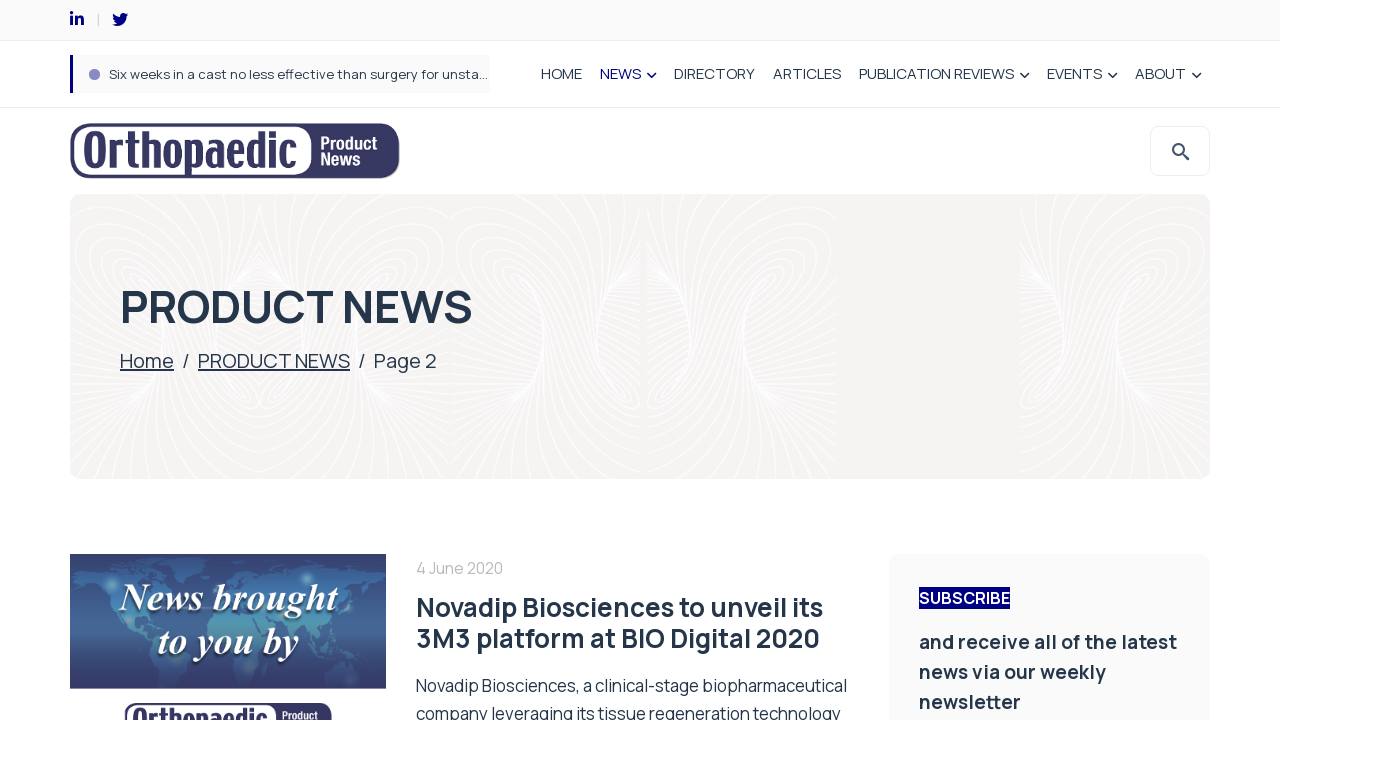

--- FILE ---
content_type: text/html; charset=UTF-8
request_url: https://www.opnews.com/category/product-news/page/2
body_size: 22062
content:
<!DOCTYPE html>
<html lang="en-GB" class="no-js no-svg">
<head> <script type="text/javascript">
/* <![CDATA[ */
var gform;gform||(document.addEventListener("gform_main_scripts_loaded",function(){gform.scriptsLoaded=!0}),document.addEventListener("gform/theme/scripts_loaded",function(){gform.themeScriptsLoaded=!0}),window.addEventListener("DOMContentLoaded",function(){gform.domLoaded=!0}),gform={domLoaded:!1,scriptsLoaded:!1,themeScriptsLoaded:!1,isFormEditor:()=>"function"==typeof InitializeEditor,callIfLoaded:function(o){return!(!gform.domLoaded||!gform.scriptsLoaded||!gform.themeScriptsLoaded&&!gform.isFormEditor()||(gform.isFormEditor()&&console.warn("The use of gform.initializeOnLoaded() is deprecated in the form editor context and will be removed in Gravity Forms 3.1."),o(),0))},initializeOnLoaded:function(o){gform.callIfLoaded(o)||(document.addEventListener("gform_main_scripts_loaded",()=>{gform.scriptsLoaded=!0,gform.callIfLoaded(o)}),document.addEventListener("gform/theme/scripts_loaded",()=>{gform.themeScriptsLoaded=!0,gform.callIfLoaded(o)}),window.addEventListener("DOMContentLoaded",()=>{gform.domLoaded=!0,gform.callIfLoaded(o)}))},hooks:{action:{},filter:{}},addAction:function(o,r,e,t){gform.addHook("action",o,r,e,t)},addFilter:function(o,r,e,t){gform.addHook("filter",o,r,e,t)},doAction:function(o){gform.doHook("action",o,arguments)},applyFilters:function(o){return gform.doHook("filter",o,arguments)},removeAction:function(o,r){gform.removeHook("action",o,r)},removeFilter:function(o,r,e){gform.removeHook("filter",o,r,e)},addHook:function(o,r,e,t,n){null==gform.hooks[o][r]&&(gform.hooks[o][r]=[]);var d=gform.hooks[o][r];null==n&&(n=r+"_"+d.length),gform.hooks[o][r].push({tag:n,callable:e,priority:t=null==t?10:t})},doHook:function(r,o,e){var t;if(e=Array.prototype.slice.call(e,1),null!=gform.hooks[r][o]&&((o=gform.hooks[r][o]).sort(function(o,r){return o.priority-r.priority}),o.forEach(function(o){"function"!=typeof(t=o.callable)&&(t=window[t]),"action"==r?t.apply(null,e):e[0]=t.apply(null,e)})),"filter"==r)return e[0]},removeHook:function(o,r,t,n){var e;null!=gform.hooks[o][r]&&(e=(e=gform.hooks[o][r]).filter(function(o,r,e){return!!(null!=n&&n!=o.tag||null!=t&&t!=o.priority)}),gform.hooks[o][r]=e)}});
/* ]]> */
</script>
<meta charset="UTF-8"><script>if(navigator.userAgent.match(/MSIE|Internet Explorer/i)||navigator.userAgent.match(/Trident\/7\..*?rv:11/i)){var href=document.location.href;if(!href.match(/[?&]nowprocket/)){if(href.indexOf("?")==-1){if(href.indexOf("#")==-1){document.location.href=href+"?nowprocket=1"}else{document.location.href=href.replace("#","?nowprocket=1#")}}else{if(href.indexOf("#")==-1){document.location.href=href+"&nowprocket=1"}else{document.location.href=href.replace("#","&nowprocket=1#")}}}}</script><script>(()=>{class RocketLazyLoadScripts{constructor(){this.v="2.0.4",this.userEvents=["keydown","keyup","mousedown","mouseup","mousemove","mouseover","mouseout","touchmove","touchstart","touchend","touchcancel","wheel","click","dblclick","input"],this.attributeEvents=["onblur","onclick","oncontextmenu","ondblclick","onfocus","onmousedown","onmouseenter","onmouseleave","onmousemove","onmouseout","onmouseover","onmouseup","onmousewheel","onscroll","onsubmit"]}async t(){this.i(),this.o(),/iP(ad|hone)/.test(navigator.userAgent)&&this.h(),this.u(),this.l(this),this.m(),this.k(this),this.p(this),this._(),await Promise.all([this.R(),this.L()]),this.lastBreath=Date.now(),this.S(this),this.P(),this.D(),this.O(),this.M(),await this.C(this.delayedScripts.normal),await this.C(this.delayedScripts.defer),await this.C(this.delayedScripts.async),await this.T(),await this.F(),await this.j(),await this.A(),window.dispatchEvent(new Event("rocket-allScriptsLoaded")),this.everythingLoaded=!0,this.lastTouchEnd&&await new Promise(t=>setTimeout(t,500-Date.now()+this.lastTouchEnd)),this.I(),this.H(),this.U(),this.W()}i(){this.CSPIssue=sessionStorage.getItem("rocketCSPIssue"),document.addEventListener("securitypolicyviolation",t=>{this.CSPIssue||"script-src-elem"!==t.violatedDirective||"data"!==t.blockedURI||(this.CSPIssue=!0,sessionStorage.setItem("rocketCSPIssue",!0))},{isRocket:!0})}o(){window.addEventListener("pageshow",t=>{this.persisted=t.persisted,this.realWindowLoadedFired=!0},{isRocket:!0}),window.addEventListener("pagehide",()=>{this.onFirstUserAction=null},{isRocket:!0})}h(){let t;function e(e){t=e}window.addEventListener("touchstart",e,{isRocket:!0}),window.addEventListener("touchend",function i(o){o.changedTouches[0]&&t.changedTouches[0]&&Math.abs(o.changedTouches[0].pageX-t.changedTouches[0].pageX)<10&&Math.abs(o.changedTouches[0].pageY-t.changedTouches[0].pageY)<10&&o.timeStamp-t.timeStamp<200&&(window.removeEventListener("touchstart",e,{isRocket:!0}),window.removeEventListener("touchend",i,{isRocket:!0}),"INPUT"===o.target.tagName&&"text"===o.target.type||(o.target.dispatchEvent(new TouchEvent("touchend",{target:o.target,bubbles:!0})),o.target.dispatchEvent(new MouseEvent("mouseover",{target:o.target,bubbles:!0})),o.target.dispatchEvent(new PointerEvent("click",{target:o.target,bubbles:!0,cancelable:!0,detail:1,clientX:o.changedTouches[0].clientX,clientY:o.changedTouches[0].clientY})),event.preventDefault()))},{isRocket:!0})}q(t){this.userActionTriggered||("mousemove"!==t.type||this.firstMousemoveIgnored?"keyup"===t.type||"mouseover"===t.type||"mouseout"===t.type||(this.userActionTriggered=!0,this.onFirstUserAction&&this.onFirstUserAction()):this.firstMousemoveIgnored=!0),"click"===t.type&&t.preventDefault(),t.stopPropagation(),t.stopImmediatePropagation(),"touchstart"===this.lastEvent&&"touchend"===t.type&&(this.lastTouchEnd=Date.now()),"click"===t.type&&(this.lastTouchEnd=0),this.lastEvent=t.type,t.composedPath&&t.composedPath()[0].getRootNode()instanceof ShadowRoot&&(t.rocketTarget=t.composedPath()[0]),this.savedUserEvents.push(t)}u(){this.savedUserEvents=[],this.userEventHandler=this.q.bind(this),this.userEvents.forEach(t=>window.addEventListener(t,this.userEventHandler,{passive:!1,isRocket:!0})),document.addEventListener("visibilitychange",this.userEventHandler,{isRocket:!0})}U(){this.userEvents.forEach(t=>window.removeEventListener(t,this.userEventHandler,{passive:!1,isRocket:!0})),document.removeEventListener("visibilitychange",this.userEventHandler,{isRocket:!0}),this.savedUserEvents.forEach(t=>{(t.rocketTarget||t.target).dispatchEvent(new window[t.constructor.name](t.type,t))})}m(){const t="return false",e=Array.from(this.attributeEvents,t=>"data-rocket-"+t),i="["+this.attributeEvents.join("],[")+"]",o="[data-rocket-"+this.attributeEvents.join("],[data-rocket-")+"]",s=(e,i,o)=>{o&&o!==t&&(e.setAttribute("data-rocket-"+i,o),e["rocket"+i]=new Function("event",o),e.setAttribute(i,t))};new MutationObserver(t=>{for(const n of t)"attributes"===n.type&&(n.attributeName.startsWith("data-rocket-")||this.everythingLoaded?n.attributeName.startsWith("data-rocket-")&&this.everythingLoaded&&this.N(n.target,n.attributeName.substring(12)):s(n.target,n.attributeName,n.target.getAttribute(n.attributeName))),"childList"===n.type&&n.addedNodes.forEach(t=>{if(t.nodeType===Node.ELEMENT_NODE)if(this.everythingLoaded)for(const i of[t,...t.querySelectorAll(o)])for(const t of i.getAttributeNames())e.includes(t)&&this.N(i,t.substring(12));else for(const e of[t,...t.querySelectorAll(i)])for(const t of e.getAttributeNames())this.attributeEvents.includes(t)&&s(e,t,e.getAttribute(t))})}).observe(document,{subtree:!0,childList:!0,attributeFilter:[...this.attributeEvents,...e]})}I(){this.attributeEvents.forEach(t=>{document.querySelectorAll("[data-rocket-"+t+"]").forEach(e=>{this.N(e,t)})})}N(t,e){const i=t.getAttribute("data-rocket-"+e);i&&(t.setAttribute(e,i),t.removeAttribute("data-rocket-"+e))}k(t){Object.defineProperty(HTMLElement.prototype,"onclick",{get(){return this.rocketonclick||null},set(e){this.rocketonclick=e,this.setAttribute(t.everythingLoaded?"onclick":"data-rocket-onclick","this.rocketonclick(event)")}})}S(t){function e(e,i){let o=e[i];e[i]=null,Object.defineProperty(e,i,{get:()=>o,set(s){t.everythingLoaded?o=s:e["rocket"+i]=o=s}})}e(document,"onreadystatechange"),e(window,"onload"),e(window,"onpageshow");try{Object.defineProperty(document,"readyState",{get:()=>t.rocketReadyState,set(e){t.rocketReadyState=e},configurable:!0}),document.readyState="loading"}catch(t){console.log("WPRocket DJE readyState conflict, bypassing")}}l(t){this.originalAddEventListener=EventTarget.prototype.addEventListener,this.originalRemoveEventListener=EventTarget.prototype.removeEventListener,this.savedEventListeners=[],EventTarget.prototype.addEventListener=function(e,i,o){o&&o.isRocket||!t.B(e,this)&&!t.userEvents.includes(e)||t.B(e,this)&&!t.userActionTriggered||e.startsWith("rocket-")||t.everythingLoaded?t.originalAddEventListener.call(this,e,i,o):(t.savedEventListeners.push({target:this,remove:!1,type:e,func:i,options:o}),"mouseenter"!==e&&"mouseleave"!==e||t.originalAddEventListener.call(this,e,t.savedUserEvents.push,o))},EventTarget.prototype.removeEventListener=function(e,i,o){o&&o.isRocket||!t.B(e,this)&&!t.userEvents.includes(e)||t.B(e,this)&&!t.userActionTriggered||e.startsWith("rocket-")||t.everythingLoaded?t.originalRemoveEventListener.call(this,e,i,o):t.savedEventListeners.push({target:this,remove:!0,type:e,func:i,options:o})}}J(t,e){this.savedEventListeners=this.savedEventListeners.filter(i=>{let o=i.type,s=i.target||window;return e!==o||t!==s||(this.B(o,s)&&(i.type="rocket-"+o),this.$(i),!1)})}H(){EventTarget.prototype.addEventListener=this.originalAddEventListener,EventTarget.prototype.removeEventListener=this.originalRemoveEventListener,this.savedEventListeners.forEach(t=>this.$(t))}$(t){t.remove?this.originalRemoveEventListener.call(t.target,t.type,t.func,t.options):this.originalAddEventListener.call(t.target,t.type,t.func,t.options)}p(t){let e;function i(e){return t.everythingLoaded?e:e.split(" ").map(t=>"load"===t||t.startsWith("load.")?"rocket-jquery-load":t).join(" ")}function o(o){function s(e){const s=o.fn[e];o.fn[e]=o.fn.init.prototype[e]=function(){return this[0]===window&&t.userActionTriggered&&("string"==typeof arguments[0]||arguments[0]instanceof String?arguments[0]=i(arguments[0]):"object"==typeof arguments[0]&&Object.keys(arguments[0]).forEach(t=>{const e=arguments[0][t];delete arguments[0][t],arguments[0][i(t)]=e})),s.apply(this,arguments),this}}if(o&&o.fn&&!t.allJQueries.includes(o)){const e={DOMContentLoaded:[],"rocket-DOMContentLoaded":[]};for(const t in e)document.addEventListener(t,()=>{e[t].forEach(t=>t())},{isRocket:!0});o.fn.ready=o.fn.init.prototype.ready=function(i){function s(){parseInt(o.fn.jquery)>2?setTimeout(()=>i.bind(document)(o)):i.bind(document)(o)}return"function"==typeof i&&(t.realDomReadyFired?!t.userActionTriggered||t.fauxDomReadyFired?s():e["rocket-DOMContentLoaded"].push(s):e.DOMContentLoaded.push(s)),o([])},s("on"),s("one"),s("off"),t.allJQueries.push(o)}e=o}t.allJQueries=[],o(window.jQuery),Object.defineProperty(window,"jQuery",{get:()=>e,set(t){o(t)}})}P(){const t=new Map;document.write=document.writeln=function(e){const i=document.currentScript,o=document.createRange(),s=i.parentElement;let n=t.get(i);void 0===n&&(n=i.nextSibling,t.set(i,n));const c=document.createDocumentFragment();o.setStart(c,0),c.appendChild(o.createContextualFragment(e)),s.insertBefore(c,n)}}async R(){return new Promise(t=>{this.userActionTriggered?t():this.onFirstUserAction=t})}async L(){return new Promise(t=>{document.addEventListener("DOMContentLoaded",()=>{this.realDomReadyFired=!0,t()},{isRocket:!0})})}async j(){return this.realWindowLoadedFired?Promise.resolve():new Promise(t=>{window.addEventListener("load",t,{isRocket:!0})})}M(){this.pendingScripts=[];this.scriptsMutationObserver=new MutationObserver(t=>{for(const e of t)e.addedNodes.forEach(t=>{"SCRIPT"!==t.tagName||t.noModule||t.isWPRocket||this.pendingScripts.push({script:t,promise:new Promise(e=>{const i=()=>{const i=this.pendingScripts.findIndex(e=>e.script===t);i>=0&&this.pendingScripts.splice(i,1),e()};t.addEventListener("load",i,{isRocket:!0}),t.addEventListener("error",i,{isRocket:!0}),setTimeout(i,1e3)})})})}),this.scriptsMutationObserver.observe(document,{childList:!0,subtree:!0})}async F(){await this.X(),this.pendingScripts.length?(await this.pendingScripts[0].promise,await this.F()):this.scriptsMutationObserver.disconnect()}D(){this.delayedScripts={normal:[],async:[],defer:[]},document.querySelectorAll("script[type$=rocketlazyloadscript]").forEach(t=>{t.hasAttribute("data-rocket-src")?t.hasAttribute("async")&&!1!==t.async?this.delayedScripts.async.push(t):t.hasAttribute("defer")&&!1!==t.defer||"module"===t.getAttribute("data-rocket-type")?this.delayedScripts.defer.push(t):this.delayedScripts.normal.push(t):this.delayedScripts.normal.push(t)})}async _(){await this.L();let t=[];document.querySelectorAll("script[type$=rocketlazyloadscript][data-rocket-src]").forEach(e=>{let i=e.getAttribute("data-rocket-src");if(i&&!i.startsWith("data:")){i.startsWith("//")&&(i=location.protocol+i);try{const o=new URL(i).origin;o!==location.origin&&t.push({src:o,crossOrigin:e.crossOrigin||"module"===e.getAttribute("data-rocket-type")})}catch(t){}}}),t=[...new Map(t.map(t=>[JSON.stringify(t),t])).values()],this.Y(t,"preconnect")}async G(t){if(await this.K(),!0!==t.noModule||!("noModule"in HTMLScriptElement.prototype))return new Promise(e=>{let i;function o(){(i||t).setAttribute("data-rocket-status","executed"),e()}try{if(navigator.userAgent.includes("Firefox/")||""===navigator.vendor||this.CSPIssue)i=document.createElement("script"),[...t.attributes].forEach(t=>{let e=t.nodeName;"type"!==e&&("data-rocket-type"===e&&(e="type"),"data-rocket-src"===e&&(e="src"),i.setAttribute(e,t.nodeValue))}),t.text&&(i.text=t.text),t.nonce&&(i.nonce=t.nonce),i.hasAttribute("src")?(i.addEventListener("load",o,{isRocket:!0}),i.addEventListener("error",()=>{i.setAttribute("data-rocket-status","failed-network"),e()},{isRocket:!0}),setTimeout(()=>{i.isConnected||e()},1)):(i.text=t.text,o()),i.isWPRocket=!0,t.parentNode.replaceChild(i,t);else{const i=t.getAttribute("data-rocket-type"),s=t.getAttribute("data-rocket-src");i?(t.type=i,t.removeAttribute("data-rocket-type")):t.removeAttribute("type"),t.addEventListener("load",o,{isRocket:!0}),t.addEventListener("error",i=>{this.CSPIssue&&i.target.src.startsWith("data:")?(console.log("WPRocket: CSP fallback activated"),t.removeAttribute("src"),this.G(t).then(e)):(t.setAttribute("data-rocket-status","failed-network"),e())},{isRocket:!0}),s?(t.fetchPriority="high",t.removeAttribute("data-rocket-src"),t.src=s):t.src="data:text/javascript;base64,"+window.btoa(unescape(encodeURIComponent(t.text)))}}catch(i){t.setAttribute("data-rocket-status","failed-transform"),e()}});t.setAttribute("data-rocket-status","skipped")}async C(t){const e=t.shift();return e?(e.isConnected&&await this.G(e),this.C(t)):Promise.resolve()}O(){this.Y([...this.delayedScripts.normal,...this.delayedScripts.defer,...this.delayedScripts.async],"preload")}Y(t,e){this.trash=this.trash||[];let i=!0;var o=document.createDocumentFragment();t.forEach(t=>{const s=t.getAttribute&&t.getAttribute("data-rocket-src")||t.src;if(s&&!s.startsWith("data:")){const n=document.createElement("link");n.href=s,n.rel=e,"preconnect"!==e&&(n.as="script",n.fetchPriority=i?"high":"low"),t.getAttribute&&"module"===t.getAttribute("data-rocket-type")&&(n.crossOrigin=!0),t.crossOrigin&&(n.crossOrigin=t.crossOrigin),t.integrity&&(n.integrity=t.integrity),t.nonce&&(n.nonce=t.nonce),o.appendChild(n),this.trash.push(n),i=!1}}),document.head.appendChild(o)}W(){this.trash.forEach(t=>t.remove())}async T(){try{document.readyState="interactive"}catch(t){}this.fauxDomReadyFired=!0;try{await this.K(),this.J(document,"readystatechange"),document.dispatchEvent(new Event("rocket-readystatechange")),await this.K(),document.rocketonreadystatechange&&document.rocketonreadystatechange(),await this.K(),this.J(document,"DOMContentLoaded"),document.dispatchEvent(new Event("rocket-DOMContentLoaded")),await this.K(),this.J(window,"DOMContentLoaded"),window.dispatchEvent(new Event("rocket-DOMContentLoaded"))}catch(t){console.error(t)}}async A(){try{document.readyState="complete"}catch(t){}try{await this.K(),this.J(document,"readystatechange"),document.dispatchEvent(new Event("rocket-readystatechange")),await this.K(),document.rocketonreadystatechange&&document.rocketonreadystatechange(),await this.K(),this.J(window,"load"),window.dispatchEvent(new Event("rocket-load")),await this.K(),window.rocketonload&&window.rocketonload(),await this.K(),this.allJQueries.forEach(t=>t(window).trigger("rocket-jquery-load")),await this.K(),this.J(window,"pageshow");const t=new Event("rocket-pageshow");t.persisted=this.persisted,window.dispatchEvent(t),await this.K(),window.rocketonpageshow&&window.rocketonpageshow({persisted:this.persisted})}catch(t){console.error(t)}}async K(){Date.now()-this.lastBreath>45&&(await this.X(),this.lastBreath=Date.now())}async X(){return document.hidden?new Promise(t=>setTimeout(t)):new Promise(t=>requestAnimationFrame(t))}B(t,e){return e===document&&"readystatechange"===t||(e===document&&"DOMContentLoaded"===t||(e===window&&"DOMContentLoaded"===t||(e===window&&"load"===t||e===window&&"pageshow"===t)))}static run(){(new RocketLazyLoadScripts).t()}}RocketLazyLoadScripts.run()})();</script>
	
	<meta name="viewport" content="width=device-width, initial-scale=1.0">
	<link rel="preconnect" href="https://fonts.gstatic.com">
	<link rel="preconnect" href="https://fonts.gstatic.com" crossorigin>
    <script data-minify="1" src="https://www.opnews.com/wp-content/cache/min/1/ajax/libs/jquery/3.3.1/jquery.min.js?ver=1749720375" data-rocket-defer defer></script>
    <link rel="stylesheet" type="text/css" href="//wpcc.io/lib/1.0.2/cookieconsent.min.css"/>
    <script type="rocketlazyloadscript" data-rocket-src="//wpcc.io/lib/1.0.2/cookieconsent.min.js" data-rocket-defer defer></script>
    <script type="rocketlazyloadscript">window.addEventListener("load", function(){window.wpcc.init({"colors":{"popup":{"background":"#000082","text":"#fff","border":"#000082"},"button":{"background":"#fff","text":"#000082"}},"content":{"href":"/privacy-policy/","message":"This site uses cookies. By continuing to browse the site you are agreeing to our use of cookies as set out in our privacy policy."},"position":"bottom","margin":"none","padding":"small","fontsize":"small"})});</script>
	<meta name='robots' content='index, follow, max-image-preview:large, max-snippet:-1, max-video-preview:-1' />

	<!-- This site is optimized with the Yoast SEO plugin v26.7 - https://yoast.com/wordpress/plugins/seo/ -->
	<title>PRODUCT NEWS Archives - Page 2 of 51 - OPNews</title>
<link data-rocket-prefetch href="https://wpcc.io" rel="dns-prefetch">
<link data-rocket-prefetch href="https://fonts.googleapis.com" rel="dns-prefetch">
<link data-rocket-preload as="style" href="https://fonts.googleapis.com/css2?family=Manrope%3Awght%40300%3B400%3B500%3B600%3B700%3B800&#038;ver=6.9&#038;display=swap" rel="preload">
<link href="https://fonts.googleapis.com/css2?family=Manrope%3Awght%40300%3B400%3B500%3B600%3B700%3B800&#038;ver=6.9&#038;display=swap" media="print" onload="this.media=&#039;all&#039;" rel="stylesheet">
<noscript><link rel="stylesheet" href="https://fonts.googleapis.com/css2?family=Manrope%3Awght%40300%3B400%3B500%3B600%3B700%3B800&#038;ver=6.9&#038;display=swap"></noscript><link rel="preload" data-rocket-preload as="image" href="https://www.opnews.com/wp-content/themes/fintech/images/hero-bg.png" fetchpriority="high">
	<link rel="canonical" href="https://www.opnews.com/category/product-news/page/2" />
	<link rel="prev" href="https://www.opnews.com/category/product-news" />
	<link rel="next" href="https://www.opnews.com/category/product-news/page/3" />
	<meta property="og:locale" content="en_GB" />
	<meta property="og:type" content="article" />
	<meta property="og:title" content="PRODUCT NEWS Archives - Page 2 of 51 - OPNews" />
	<meta property="og:url" content="https://www.opnews.com/category/product-news" />
	<meta property="og:site_name" content="OPNews" />
	<meta name="twitter:card" content="summary_large_image" />
	<script type="application/ld+json" class="yoast-schema-graph">{"@context":"https://schema.org","@graph":[{"@type":"CollectionPage","@id":"https://www.opnews.com/category/product-news","url":"https://www.opnews.com/category/product-news/page/2","name":"PRODUCT NEWS Archives - Page 2 of 51 - OPNews","isPartOf":{"@id":"https://www.opnews.com/#website"},"primaryImageOfPage":{"@id":"https://www.opnews.com/category/product-news/page/2#primaryimage"},"image":{"@id":"https://www.opnews.com/category/product-news/page/2#primaryimage"},"thumbnailUrl":"https://www.opnews.com/wp-content/uploads/2024/12/OPN.png","breadcrumb":{"@id":"https://www.opnews.com/category/product-news/page/2#breadcrumb"},"inLanguage":"en-GB"},{"@type":"ImageObject","inLanguage":"en-GB","@id":"https://www.opnews.com/category/product-news/page/2#primaryimage","url":"https://www.opnews.com/wp-content/uploads/2024/12/OPN.png","contentUrl":"https://www.opnews.com/wp-content/uploads/2024/12/OPN.png","width":800,"height":500,"caption":"News brought to you by Orthopaedic Product News"},{"@type":"BreadcrumbList","@id":"https://www.opnews.com/category/product-news/page/2#breadcrumb","itemListElement":[{"@type":"ListItem","position":1,"name":"Home","item":"https://www.opnews.com/"},{"@type":"ListItem","position":2,"name":"PRODUCT NEWS"}]},{"@type":"WebSite","@id":"https://www.opnews.com/#website","url":"https://www.opnews.com/","name":"OPNews","description":"","potentialAction":[{"@type":"SearchAction","target":{"@type":"EntryPoint","urlTemplate":"https://www.opnews.com/?s={search_term_string}"},"query-input":{"@type":"PropertyValueSpecification","valueRequired":true,"valueName":"search_term_string"}}],"inLanguage":"en-GB"}]}</script>
	<!-- / Yoast SEO plugin. -->


<link rel='dns-prefetch' href='//fonts.googleapis.com' />
<link href='https://fonts.gstatic.com' crossorigin rel='preconnect' />
<link rel="alternate" type="application/rss+xml" title="OPNews &raquo; Feed" href="https://www.opnews.com/feed" />
<link rel="alternate" type="application/rss+xml" title="OPNews &raquo; Comments Feed" href="https://www.opnews.com/comments/feed" />
<link rel="alternate" type="application/rss+xml" title="OPNews &raquo; PRODUCT NEWS Category Feed" href="https://www.opnews.com/category/product-news/feed" />
<style id='wp-img-auto-sizes-contain-inline-css' type='text/css'>
img:is([sizes=auto i],[sizes^="auto," i]){contain-intrinsic-size:3000px 1500px}
/*# sourceURL=wp-img-auto-sizes-contain-inline-css */
</style>
<link data-minify="1" rel='stylesheet' id='adsanity-default-css-css' href='https://www.opnews.com/wp-content/cache/min/1/wp-content/plugins/adsanity/dist/css/widget-default.css?ver=1749720374' type='text/css' media='screen' />
<style id='wp-emoji-styles-inline-css' type='text/css'>

	img.wp-smiley, img.emoji {
		display: inline !important;
		border: none !important;
		box-shadow: none !important;
		height: 1em !important;
		width: 1em !important;
		margin: 0 0.07em !important;
		vertical-align: -0.1em !important;
		background: none !important;
		padding: 0 !important;
	}
/*# sourceURL=wp-emoji-styles-inline-css */
</style>
<style id='wp-block-library-inline-css' type='text/css'>
:root{--wp-block-synced-color:#7a00df;--wp-block-synced-color--rgb:122,0,223;--wp-bound-block-color:var(--wp-block-synced-color);--wp-editor-canvas-background:#ddd;--wp-admin-theme-color:#007cba;--wp-admin-theme-color--rgb:0,124,186;--wp-admin-theme-color-darker-10:#006ba1;--wp-admin-theme-color-darker-10--rgb:0,107,160.5;--wp-admin-theme-color-darker-20:#005a87;--wp-admin-theme-color-darker-20--rgb:0,90,135;--wp-admin-border-width-focus:2px}@media (min-resolution:192dpi){:root{--wp-admin-border-width-focus:1.5px}}.wp-element-button{cursor:pointer}:root .has-very-light-gray-background-color{background-color:#eee}:root .has-very-dark-gray-background-color{background-color:#313131}:root .has-very-light-gray-color{color:#eee}:root .has-very-dark-gray-color{color:#313131}:root .has-vivid-green-cyan-to-vivid-cyan-blue-gradient-background{background:linear-gradient(135deg,#00d084,#0693e3)}:root .has-purple-crush-gradient-background{background:linear-gradient(135deg,#34e2e4,#4721fb 50%,#ab1dfe)}:root .has-hazy-dawn-gradient-background{background:linear-gradient(135deg,#faaca8,#dad0ec)}:root .has-subdued-olive-gradient-background{background:linear-gradient(135deg,#fafae1,#67a671)}:root .has-atomic-cream-gradient-background{background:linear-gradient(135deg,#fdd79a,#004a59)}:root .has-nightshade-gradient-background{background:linear-gradient(135deg,#330968,#31cdcf)}:root .has-midnight-gradient-background{background:linear-gradient(135deg,#020381,#2874fc)}:root{--wp--preset--font-size--normal:16px;--wp--preset--font-size--huge:42px}.has-regular-font-size{font-size:1em}.has-larger-font-size{font-size:2.625em}.has-normal-font-size{font-size:var(--wp--preset--font-size--normal)}.has-huge-font-size{font-size:var(--wp--preset--font-size--huge)}.has-text-align-center{text-align:center}.has-text-align-left{text-align:left}.has-text-align-right{text-align:right}.has-fit-text{white-space:nowrap!important}#end-resizable-editor-section{display:none}.aligncenter{clear:both}.items-justified-left{justify-content:flex-start}.items-justified-center{justify-content:center}.items-justified-right{justify-content:flex-end}.items-justified-space-between{justify-content:space-between}.screen-reader-text{border:0;clip-path:inset(50%);height:1px;margin:-1px;overflow:hidden;padding:0;position:absolute;width:1px;word-wrap:normal!important}.screen-reader-text:focus{background-color:#ddd;clip-path:none;color:#444;display:block;font-size:1em;height:auto;left:5px;line-height:normal;padding:15px 23px 14px;text-decoration:none;top:5px;width:auto;z-index:100000}html :where(.has-border-color){border-style:solid}html :where([style*=border-top-color]){border-top-style:solid}html :where([style*=border-right-color]){border-right-style:solid}html :where([style*=border-bottom-color]){border-bottom-style:solid}html :where([style*=border-left-color]){border-left-style:solid}html :where([style*=border-width]){border-style:solid}html :where([style*=border-top-width]){border-top-style:solid}html :where([style*=border-right-width]){border-right-style:solid}html :where([style*=border-bottom-width]){border-bottom-style:solid}html :where([style*=border-left-width]){border-left-style:solid}html :where(img[class*=wp-image-]){height:auto;max-width:100%}:where(figure){margin:0 0 1em}html :where(.is-position-sticky){--wp-admin--admin-bar--position-offset:var(--wp-admin--admin-bar--height,0px)}@media screen and (max-width:600px){html :where(.is-position-sticky){--wp-admin--admin-bar--position-offset:0px}}

/*# sourceURL=wp-block-library-inline-css */
</style><style id='global-styles-inline-css' type='text/css'>
:root{--wp--preset--aspect-ratio--square: 1;--wp--preset--aspect-ratio--4-3: 4/3;--wp--preset--aspect-ratio--3-4: 3/4;--wp--preset--aspect-ratio--3-2: 3/2;--wp--preset--aspect-ratio--2-3: 2/3;--wp--preset--aspect-ratio--16-9: 16/9;--wp--preset--aspect-ratio--9-16: 9/16;--wp--preset--color--black: #000000;--wp--preset--color--cyan-bluish-gray: #abb8c3;--wp--preset--color--white: #ffffff;--wp--preset--color--pale-pink: #f78da7;--wp--preset--color--vivid-red: #cf2e2e;--wp--preset--color--luminous-vivid-orange: #ff6900;--wp--preset--color--luminous-vivid-amber: #fcb900;--wp--preset--color--light-green-cyan: #7bdcb5;--wp--preset--color--vivid-green-cyan: #00d084;--wp--preset--color--pale-cyan-blue: #8ed1fc;--wp--preset--color--vivid-cyan-blue: #0693e3;--wp--preset--color--vivid-purple: #9b51e0;--wp--preset--gradient--vivid-cyan-blue-to-vivid-purple: linear-gradient(135deg,rgb(6,147,227) 0%,rgb(155,81,224) 100%);--wp--preset--gradient--light-green-cyan-to-vivid-green-cyan: linear-gradient(135deg,rgb(122,220,180) 0%,rgb(0,208,130) 100%);--wp--preset--gradient--luminous-vivid-amber-to-luminous-vivid-orange: linear-gradient(135deg,rgb(252,185,0) 0%,rgb(255,105,0) 100%);--wp--preset--gradient--luminous-vivid-orange-to-vivid-red: linear-gradient(135deg,rgb(255,105,0) 0%,rgb(207,46,46) 100%);--wp--preset--gradient--very-light-gray-to-cyan-bluish-gray: linear-gradient(135deg,rgb(238,238,238) 0%,rgb(169,184,195) 100%);--wp--preset--gradient--cool-to-warm-spectrum: linear-gradient(135deg,rgb(74,234,220) 0%,rgb(151,120,209) 20%,rgb(207,42,186) 40%,rgb(238,44,130) 60%,rgb(251,105,98) 80%,rgb(254,248,76) 100%);--wp--preset--gradient--blush-light-purple: linear-gradient(135deg,rgb(255,206,236) 0%,rgb(152,150,240) 100%);--wp--preset--gradient--blush-bordeaux: linear-gradient(135deg,rgb(254,205,165) 0%,rgb(254,45,45) 50%,rgb(107,0,62) 100%);--wp--preset--gradient--luminous-dusk: linear-gradient(135deg,rgb(255,203,112) 0%,rgb(199,81,192) 50%,rgb(65,88,208) 100%);--wp--preset--gradient--pale-ocean: linear-gradient(135deg,rgb(255,245,203) 0%,rgb(182,227,212) 50%,rgb(51,167,181) 100%);--wp--preset--gradient--electric-grass: linear-gradient(135deg,rgb(202,248,128) 0%,rgb(113,206,126) 100%);--wp--preset--gradient--midnight: linear-gradient(135deg,rgb(2,3,129) 0%,rgb(40,116,252) 100%);--wp--preset--font-size--small: 13px;--wp--preset--font-size--medium: 20px;--wp--preset--font-size--large: 36px;--wp--preset--font-size--x-large: 42px;--wp--preset--spacing--20: 0.44rem;--wp--preset--spacing--30: 0.67rem;--wp--preset--spacing--40: 1rem;--wp--preset--spacing--50: 1.5rem;--wp--preset--spacing--60: 2.25rem;--wp--preset--spacing--70: 3.38rem;--wp--preset--spacing--80: 5.06rem;--wp--preset--shadow--natural: 6px 6px 9px rgba(0, 0, 0, 0.2);--wp--preset--shadow--deep: 12px 12px 50px rgba(0, 0, 0, 0.4);--wp--preset--shadow--sharp: 6px 6px 0px rgba(0, 0, 0, 0.2);--wp--preset--shadow--outlined: 6px 6px 0px -3px rgb(255, 255, 255), 6px 6px rgb(0, 0, 0);--wp--preset--shadow--crisp: 6px 6px 0px rgb(0, 0, 0);}:where(.is-layout-flex){gap: 0.5em;}:where(.is-layout-grid){gap: 0.5em;}body .is-layout-flex{display: flex;}.is-layout-flex{flex-wrap: wrap;align-items: center;}.is-layout-flex > :is(*, div){margin: 0;}body .is-layout-grid{display: grid;}.is-layout-grid > :is(*, div){margin: 0;}:where(.wp-block-columns.is-layout-flex){gap: 2em;}:where(.wp-block-columns.is-layout-grid){gap: 2em;}:where(.wp-block-post-template.is-layout-flex){gap: 1.25em;}:where(.wp-block-post-template.is-layout-grid){gap: 1.25em;}.has-black-color{color: var(--wp--preset--color--black) !important;}.has-cyan-bluish-gray-color{color: var(--wp--preset--color--cyan-bluish-gray) !important;}.has-white-color{color: var(--wp--preset--color--white) !important;}.has-pale-pink-color{color: var(--wp--preset--color--pale-pink) !important;}.has-vivid-red-color{color: var(--wp--preset--color--vivid-red) !important;}.has-luminous-vivid-orange-color{color: var(--wp--preset--color--luminous-vivid-orange) !important;}.has-luminous-vivid-amber-color{color: var(--wp--preset--color--luminous-vivid-amber) !important;}.has-light-green-cyan-color{color: var(--wp--preset--color--light-green-cyan) !important;}.has-vivid-green-cyan-color{color: var(--wp--preset--color--vivid-green-cyan) !important;}.has-pale-cyan-blue-color{color: var(--wp--preset--color--pale-cyan-blue) !important;}.has-vivid-cyan-blue-color{color: var(--wp--preset--color--vivid-cyan-blue) !important;}.has-vivid-purple-color{color: var(--wp--preset--color--vivid-purple) !important;}.has-black-background-color{background-color: var(--wp--preset--color--black) !important;}.has-cyan-bluish-gray-background-color{background-color: var(--wp--preset--color--cyan-bluish-gray) !important;}.has-white-background-color{background-color: var(--wp--preset--color--white) !important;}.has-pale-pink-background-color{background-color: var(--wp--preset--color--pale-pink) !important;}.has-vivid-red-background-color{background-color: var(--wp--preset--color--vivid-red) !important;}.has-luminous-vivid-orange-background-color{background-color: var(--wp--preset--color--luminous-vivid-orange) !important;}.has-luminous-vivid-amber-background-color{background-color: var(--wp--preset--color--luminous-vivid-amber) !important;}.has-light-green-cyan-background-color{background-color: var(--wp--preset--color--light-green-cyan) !important;}.has-vivid-green-cyan-background-color{background-color: var(--wp--preset--color--vivid-green-cyan) !important;}.has-pale-cyan-blue-background-color{background-color: var(--wp--preset--color--pale-cyan-blue) !important;}.has-vivid-cyan-blue-background-color{background-color: var(--wp--preset--color--vivid-cyan-blue) !important;}.has-vivid-purple-background-color{background-color: var(--wp--preset--color--vivid-purple) !important;}.has-black-border-color{border-color: var(--wp--preset--color--black) !important;}.has-cyan-bluish-gray-border-color{border-color: var(--wp--preset--color--cyan-bluish-gray) !important;}.has-white-border-color{border-color: var(--wp--preset--color--white) !important;}.has-pale-pink-border-color{border-color: var(--wp--preset--color--pale-pink) !important;}.has-vivid-red-border-color{border-color: var(--wp--preset--color--vivid-red) !important;}.has-luminous-vivid-orange-border-color{border-color: var(--wp--preset--color--luminous-vivid-orange) !important;}.has-luminous-vivid-amber-border-color{border-color: var(--wp--preset--color--luminous-vivid-amber) !important;}.has-light-green-cyan-border-color{border-color: var(--wp--preset--color--light-green-cyan) !important;}.has-vivid-green-cyan-border-color{border-color: var(--wp--preset--color--vivid-green-cyan) !important;}.has-pale-cyan-blue-border-color{border-color: var(--wp--preset--color--pale-cyan-blue) !important;}.has-vivid-cyan-blue-border-color{border-color: var(--wp--preset--color--vivid-cyan-blue) !important;}.has-vivid-purple-border-color{border-color: var(--wp--preset--color--vivid-purple) !important;}.has-vivid-cyan-blue-to-vivid-purple-gradient-background{background: var(--wp--preset--gradient--vivid-cyan-blue-to-vivid-purple) !important;}.has-light-green-cyan-to-vivid-green-cyan-gradient-background{background: var(--wp--preset--gradient--light-green-cyan-to-vivid-green-cyan) !important;}.has-luminous-vivid-amber-to-luminous-vivid-orange-gradient-background{background: var(--wp--preset--gradient--luminous-vivid-amber-to-luminous-vivid-orange) !important;}.has-luminous-vivid-orange-to-vivid-red-gradient-background{background: var(--wp--preset--gradient--luminous-vivid-orange-to-vivid-red) !important;}.has-very-light-gray-to-cyan-bluish-gray-gradient-background{background: var(--wp--preset--gradient--very-light-gray-to-cyan-bluish-gray) !important;}.has-cool-to-warm-spectrum-gradient-background{background: var(--wp--preset--gradient--cool-to-warm-spectrum) !important;}.has-blush-light-purple-gradient-background{background: var(--wp--preset--gradient--blush-light-purple) !important;}.has-blush-bordeaux-gradient-background{background: var(--wp--preset--gradient--blush-bordeaux) !important;}.has-luminous-dusk-gradient-background{background: var(--wp--preset--gradient--luminous-dusk) !important;}.has-pale-ocean-gradient-background{background: var(--wp--preset--gradient--pale-ocean) !important;}.has-electric-grass-gradient-background{background: var(--wp--preset--gradient--electric-grass) !important;}.has-midnight-gradient-background{background: var(--wp--preset--gradient--midnight) !important;}.has-small-font-size{font-size: var(--wp--preset--font-size--small) !important;}.has-medium-font-size{font-size: var(--wp--preset--font-size--medium) !important;}.has-large-font-size{font-size: var(--wp--preset--font-size--large) !important;}.has-x-large-font-size{font-size: var(--wp--preset--font-size--x-large) !important;}
/*# sourceURL=global-styles-inline-css */
</style>

<style id='classic-theme-styles-inline-css' type='text/css'>
/*! This file is auto-generated */
.wp-block-button__link{color:#fff;background-color:#32373c;border-radius:9999px;box-shadow:none;text-decoration:none;padding:calc(.667em + 2px) calc(1.333em + 2px);font-size:1.125em}.wp-block-file__button{background:#32373c;color:#fff;text-decoration:none}
/*# sourceURL=/wp-includes/css/classic-themes.min.css */
</style>

<link data-minify="1" rel='stylesheet' id='base-style-css' href='https://www.opnews.com/wp-content/cache/min/1/wp-content/themes/fintech/style.css?ver=1749720375' type='text/css' media='all' />
<link data-minify="1" rel='stylesheet' id='custom-styles-css' href='https://www.opnews.com/wp-content/cache/min/1/wp-content/themes/fintech/css/custom.css?ver=1749720375' type='text/css' media='all' />
<style id='rocket-lazyload-inline-css' type='text/css'>
.rll-youtube-player{position:relative;padding-bottom:56.23%;height:0;overflow:hidden;max-width:100%;}.rll-youtube-player:focus-within{outline: 2px solid currentColor;outline-offset: 5px;}.rll-youtube-player iframe{position:absolute;top:0;left:0;width:100%;height:100%;z-index:100;background:0 0}.rll-youtube-player img{bottom:0;display:block;left:0;margin:auto;max-width:100%;width:100%;position:absolute;right:0;top:0;border:none;height:auto;-webkit-transition:.4s all;-moz-transition:.4s all;transition:.4s all}.rll-youtube-player img:hover{-webkit-filter:brightness(75%)}.rll-youtube-player .play{height:100%;width:100%;left:0;top:0;position:absolute;background:url(https://www.opnews.com/wp-content/plugins/wp-rocket/assets/img/youtube.png) no-repeat center;background-color: transparent !important;cursor:pointer;border:none;}
/*# sourceURL=rocket-lazyload-inline-css */
</style>
<script type="text/javascript" src="https://www.opnews.com/wp-includes/js/jquery/jquery.min.js?ver=3.7.1" id="jquery-core-js" data-rocket-defer defer></script>
<script type="text/javascript" src="https://www.opnews.com/wp-includes/js/jquery/jquery-migrate.min.js?ver=3.4.1" id="jquery-migrate-js" data-rocket-defer defer></script>
<link rel="https://api.w.org/" href="https://www.opnews.com/wp-json/" /><link rel="alternate" title="JSON" type="application/json" href="https://www.opnews.com/wp-json/wp/v2/categories/4304" /><link rel="EditURI" type="application/rsd+xml" title="RSD" href="https://www.opnews.com/xmlrpc.php?rsd" />
<link rel="icon" href="https://www.opnews.com/wp-content/uploads/2023/11/favicon-50x50.png" sizes="32x32" />
<link rel="icon" href="https://www.opnews.com/wp-content/uploads/2023/11/favicon.png" sizes="192x192" />
<link rel="apple-touch-icon" href="https://www.opnews.com/wp-content/uploads/2023/11/favicon.png" />
<meta name="msapplication-TileImage" content="https://www.opnews.com/wp-content/uploads/2023/11/favicon.png" />
		<style type="text/css" id="wp-custom-css">
			.ccpw-header-ticker-fixedbar {
	position: static !important;
	padding-right: 30px;
}
.wpcc-btn {
	min-height: inherit;
}
.social-networks {
    font-size: 16px;
}

.social-networks li + li:before {
    margin: 0 12px 0 6px;
}

@media only screen and (max-width: 1024px) {
.single-post .back-to-top { bottom: 90px; }
}

.fixed-position .header-holder {
    display: none!important;
}

@media (min-width: 1200px) {
.paging .nav-links a, .paging .nav-links span {
    font-size: 20px;
}
}

.hero-block.v2 #breadcrumbs a { text-decoration:underline; }

.hero-block.v2 #breadcrumbs span { margin-right:4px; margin-left:4px; }

.hero-block.v2 #breadcrumbs span:first-child { margin-left:0px; }

.tickercontainer span.price {
    display:none;
}

.featured-article .image {
    opacity: 0.5;
}

.second-placement-content { margin:0 auto; display:block; width:728px; }




.archive .news-item .meta .date:before { display:none!important; }

.main-nav ul {
    z-index: 999999999;
}

.hero-block.v2 .image {
    display: none;
}

.news-list .news-item .image {
    background-size: contain;
    background-repeat: no-repeat;
    background-position: top;
}

.home .graybox .article .image {
    height: 105px;
}

.home .graybox .article .title {
    font-size: 17px;
    line-height: 26px;
}

.home .graybox .article .cat {
    line-height: 1.3;
}

@media (min-width: 1600px) {
.featured-article .image {
    width: 500px;
}
}

.news-item .meta .date:before {
    display:none;
}

p.gform_not_found { display:none!important; }

.detail-holder .post-feature-image {
    height: 491px;
}

.gfield_visibility_hidden {
	display: none;
}		</style>
		<noscript><style id="rocket-lazyload-nojs-css">.rll-youtube-player, [data-lazy-src]{display:none !important;}</style></noscript>		<!-- Global site tag (gtag.js) - Google Analytics -->
	<script type="rocketlazyloadscript" async data-rocket-src="https://www.googletagmanager.com/gtag/js?id=UA-56448223-4"></script>
	<script type="rocketlazyloadscript">
	window.dataLayer = window.dataLayer || [];
	function gtag(){dataLayer.push(arguments);}
	gtag('js', new Date());
	gtag('config', 'UA-56448223-4');
	</script>
<style id="rocket-lazyrender-inline-css">[data-wpr-lazyrender] {content-visibility: auto;}</style><meta name="generator" content="WP Rocket 3.20.1.2" data-wpr-features="wpr_delay_js wpr_defer_js wpr_minify_js wpr_lazyload_images wpr_lazyload_iframes wpr_preconnect_external_domains wpr_automatic_lazy_rendering wpr_oci wpr_image_dimensions wpr_minify_css wpr_desktop" /></head>

<body class="archive paged category category-product-news category-4304 paged-2 category-paged-2 wp-theme-fintech post-novadip-biosciences-to-unveil-its-3m3-platform-at-bio-digital-2020">
	<div  id="wrapper">
		<div  class="exchnage-bar">
			<div  class="container">
								<ul class="social-networks">
										<li><a href="https://www.linkedin.com/in/orthopaedic-product-news-268957b0/" target="_blank" class="icon-linkedin-in"></a></li>
											<li><a href="https://twitter.com/OrthopaedicPN" target="_blank" class="icon-twitter"></a></li>
										</ul>
							</div>
		</div>

				
		<header  id="header">
			<div  class="menu-bar">
				<div  class="container">

					
						<div class="highlight">
						<div class="highlight-slider">

											<div class="slide">
							<span class="heading"><a href="https://www.opnews.com/2026/01/six-weeks-in-a-cast-no-less-effective-than-surgery-for-unstable-ankle-fractures/26869">Six weeks in a cast no less effective than surgery for unstable ankle fractures</a></span>
						</div>

											<div class="slide">
							<span class="heading"><a href="https://www.opnews.com/2026/01/19-22-may-2026-otworld-congress-leipzig-germany/26879">19-22 May 2026, OTWorld Congress; Leipzig, Germany</a></span>
						</div>

											<div class="slide">
							<span class="heading"><a href="https://www.opnews.com/2026/01/rising-orthopaedic-disorders-driving-demand-for-orthopaedic-splints/26872">Rising orthopaedic disorders driving demand for orthopaedic splints</a></span>
						</div>

											<div class="slide">
							<span class="heading"><a href="https://www.opnews.com/2026/01/new-laser-treatment-may-reduce-the-need-for-knee-replacement-surgery/26865">New laser treatment may reduce the need for knee replacement surgery</a></span>
						</div>

											<div class="slide">
							<span class="heading"><a href="https://www.opnews.com/2026/01/novadip-recruits-first-pediatric-patients-in-pivotal-phase-3-trial-of-tissue-regenerative-treatment/26852">Novadip recruits first pediatric patients in pivotal phase 3 trial of tissue regenerative treatment</a></span>
						</div>

											</div>
					</div>					
					

				







										<nav class="main-nav">
							                    <ul id="menu-main-nav" class="menu"><li id="menu-item-25272" class="menu-item menu-item-type-post_type menu-item-object-page menu-item-home menu-item-25272"><a href="https://www.opnews.com/">HOME</a></li>
<li id="menu-item-25273" class="menu-item menu-item-type-taxonomy menu-item-object-category active active menu-item-has-children menu-item-25273"><a href="https://www.opnews.com/category/news">NEWS</a>
<ul class="sub-menu">
	<li id="menu-item-25276" class="menu-item menu-item-type-taxonomy menu-item-object-category menu-item-25276"><a href="https://www.opnews.com/category/analysis">ANALYSIS</a></li>
	<li id="menu-item-25274" class="menu-item menu-item-type-taxonomy menu-item-object-category menu-item-25274"><a href="https://www.opnews.com/category/company-news">COMPANY NEWS</a></li>
	<li id="menu-item-25275" class="menu-item menu-item-type-taxonomy menu-item-object-category menu-item-25275"><a href="https://www.opnews.com/category/company-interviews">COMPANY INTERVIEWS</a></li>
	<li id="menu-item-25277" class="menu-item menu-item-type-taxonomy menu-item-object-category active menu-item-25277"><a href="https://www.opnews.com/category/product-news" aria-current="page">PRODUCT NEWS</a></li>
</ul>
</li>
<li id="menu-item-25291" class="menu-item menu-item-type-post_type menu-item-object-page menu-item-25291"><a href="https://www.opnews.com/company-directory">DIRECTORY</a></li>
<li id="menu-item-25278" class="menu-item menu-item-type-taxonomy menu-item-object-category menu-item-25278"><a href="https://www.opnews.com/category/articles">ARTICLES</a></li>
<li id="menu-item-25286" class="menu-item menu-item-type-custom menu-item-object-custom menu-item-has-children menu-item-25286"><a href="/">PUBLICATION REVIEWS</a>
<ul class="sub-menu">
	<li id="menu-item-25279" class="menu-item menu-item-type-taxonomy menu-item-object-category menu-item-25279"><a href="https://www.opnews.com/category/book-reviews">BOOK REVIEWS</a></li>
	<li id="menu-item-25280" class="menu-item menu-item-type-taxonomy menu-item-object-category menu-item-25280"><a href="https://www.opnews.com/category/journal-reviews">JOURNAL REVIEWS</a></li>
</ul>
</li>
<li id="menu-item-25281" class="menu-item menu-item-type-taxonomy menu-item-object-category menu-item-has-children menu-item-25281"><a href="https://www.opnews.com/category/events">EVENTS</a>
<ul class="sub-menu">
	<li id="menu-item-26807" class="menu-item menu-item-type-taxonomy menu-item-object-category menu-item-26807"><a href="https://www.opnews.com/category/events/february-2026">FEBRUARY 2026</a></li>
	<li id="menu-item-26861" class="menu-item menu-item-type-taxonomy menu-item-object-category menu-item-26861"><a href="https://www.opnews.com/category/events/march-2026">MARCH 2026</a></li>
	<li id="menu-item-26881" class="menu-item menu-item-type-taxonomy menu-item-object-category menu-item-26881"><a href="https://www.opnews.com/category/events/may-2026">MAY 2026</a></li>
</ul>
</li>
<li id="menu-item-22029" class="menu-item menu-item-type-post_type menu-item-object-page menu-item-has-children menu-item-22029"><a href="https://www.opnews.com/about-us">ABOUT</a>
<ul class="sub-menu">
	<li id="menu-item-22321" class="menu-item menu-item-type-post_type menu-item-object-page menu-item-22321"><a href="https://www.opnews.com/contact-us">CONTACT US</a></li>
	<li id="menu-item-25298" class="menu-item menu-item-type-post_type menu-item-object-page menu-item-25298"><a href="https://www.opnews.com/editorial-board">EDITORIAL BOARD</a></li>
	<li id="menu-item-25297" class="menu-item menu-item-type-post_type menu-item-object-page menu-item-25297"><a href="https://www.opnews.com/subscribe">SUBSCRIBE</a></li>
</ul>
</li>
</ul>					</nav>
					<a href="#" class="menu-opener"><span></span></a>
									</div>
			</div>
			<div  class="header-holder">
				<div  class="container">
					<div class="logo">
						<a href="https://www.opnews.com/">
							<img width="931" height="159" src="https://www.opnews.com/wp-content/uploads/2023/11/logo.png" alt="OPNews">
						</a>
					</div>
					<div class="search-area">
						<a href="#" class="search-opener icon-search1"></a>
						<div class="searchform">
							<form class="header-search custom-form-search"  id="searchform" method="get" action="https://www.opnews.com/">
								<input type="search" class="form-search-field" name="s" value="" placeholder="SEARCH…" />
								<button class="icon-search1"></button>
							</form>
						</div>
												<a href="#" class="menu-opener"><span></span></a>
					</div>
										<div class="adbox">
											</div>

										<nav class="main-nav">
							                    <ul id="menu-main-nav-1" class="menu"><li class="menu-item menu-item-type-post_type menu-item-object-page menu-item-home menu-item-25272"><a href="https://www.opnews.com/">HOME</a></li>
<li class="menu-item menu-item-type-taxonomy menu-item-object-category active active menu-item-has-children menu-item-25273"><a href="https://www.opnews.com/category/news">NEWS</a>
<ul class="sub-menu">
	<li class="menu-item menu-item-type-taxonomy menu-item-object-category menu-item-25276"><a href="https://www.opnews.com/category/analysis">ANALYSIS</a></li>
	<li class="menu-item menu-item-type-taxonomy menu-item-object-category menu-item-25274"><a href="https://www.opnews.com/category/company-news">COMPANY NEWS</a></li>
	<li class="menu-item menu-item-type-taxonomy menu-item-object-category menu-item-25275"><a href="https://www.opnews.com/category/company-interviews">COMPANY INTERVIEWS</a></li>
	<li class="menu-item menu-item-type-taxonomy menu-item-object-category active menu-item-25277"><a href="https://www.opnews.com/category/product-news" aria-current="page">PRODUCT NEWS</a></li>
</ul>
</li>
<li class="menu-item menu-item-type-post_type menu-item-object-page menu-item-25291"><a href="https://www.opnews.com/company-directory">DIRECTORY</a></li>
<li class="menu-item menu-item-type-taxonomy menu-item-object-category menu-item-25278"><a href="https://www.opnews.com/category/articles">ARTICLES</a></li>
<li class="menu-item menu-item-type-custom menu-item-object-custom menu-item-has-children menu-item-25286"><a href="/">PUBLICATION REVIEWS</a>
<ul class="sub-menu">
	<li class="menu-item menu-item-type-taxonomy menu-item-object-category menu-item-25279"><a href="https://www.opnews.com/category/book-reviews">BOOK REVIEWS</a></li>
	<li class="menu-item menu-item-type-taxonomy menu-item-object-category menu-item-25280"><a href="https://www.opnews.com/category/journal-reviews">JOURNAL REVIEWS</a></li>
</ul>
</li>
<li class="menu-item menu-item-type-taxonomy menu-item-object-category menu-item-has-children menu-item-25281"><a href="https://www.opnews.com/category/events">EVENTS</a>
<ul class="sub-menu">
	<li class="menu-item menu-item-type-taxonomy menu-item-object-category menu-item-26807"><a href="https://www.opnews.com/category/events/february-2026">FEBRUARY 2026</a></li>
	<li class="menu-item menu-item-type-taxonomy menu-item-object-category menu-item-26861"><a href="https://www.opnews.com/category/events/march-2026">MARCH 2026</a></li>
	<li class="menu-item menu-item-type-taxonomy menu-item-object-category menu-item-26881"><a href="https://www.opnews.com/category/events/may-2026">MAY 2026</a></li>
</ul>
</li>
<li class="menu-item menu-item-type-post_type menu-item-object-page menu-item-has-children menu-item-22029"><a href="https://www.opnews.com/about-us">ABOUT</a>
<ul class="sub-menu">
	<li class="menu-item menu-item-type-post_type menu-item-object-page menu-item-22321"><a href="https://www.opnews.com/contact-us">CONTACT US</a></li>
	<li class="menu-item menu-item-type-post_type menu-item-object-page menu-item-25298"><a href="https://www.opnews.com/editorial-board">EDITORIAL BOARD</a></li>
	<li class="menu-item menu-item-type-post_type menu-item-object-page menu-item-25297"><a href="https://www.opnews.com/subscribe">SUBSCRIBE</a></li>
</ul>
</li>
</ul>					</nav>
									</div>
			</div>
		</header>

				<section  class="hero-block v2">
			<div  class="container">
				<div class="hero-holder">
					<div class="caption">
						<h1>PRODUCT NEWS</h1>
						<p id="breadcrumbs"><span><span><a href="https://www.opnews.com/">Home</a></span> / <span><a href="https://www.opnews.com/category/product-news">PRODUCT NEWS</a></span> / <span class="breadcrumb_last" aria-current="page">Page 2</span></span></p>					</div>
					<div class="image">
						<img width="717" height="430" src="data:image/svg+xml,%3Csvg%20xmlns='http://www.w3.org/2000/svg'%20viewBox='0%200%20717%20430'%3E%3C/svg%3E" alt="" data-lazy-src="https://www.opnews.com/wp-content/themes/fintech/images/hero-img.png"><noscript><img width="717" height="430" src="https://www.opnews.com/wp-content/themes/fintech/images/hero-img.png" alt=""></noscript>
					</div>
				</div>
			</div>
		</section>

				<div  class="main-content">
			<div  class="container">
				<div class="row">
										<div class="col left-content">
												<div class="news-list">
														<div class="news-item">
																<a data-bg="https://www.opnews.com/wp-content/uploads/2024/12/OPN.png" href="https://www.opnews.com/2020/06/novadip-biosciences-to-unveil-its-3m3-platform-at-bio-digital-2020/16341" class="image rocket-lazyload" style=""></a>
																<div class="text">
									<div class="meta">
																				<span class="date">4 June 2020</span>
									</div>
									<h3><a href="https://www.opnews.com/2020/06/novadip-biosciences-to-unveil-its-3m3-platform-at-bio-digital-2020/16341">Novadip Biosciences to unveil its 3M3 platform at BIO Digital 2020</a></h3>
									<p>Novadip Biosciences, a clinical-stage biopharmaceutical company leveraging its tissue regeneration technology platform to generate multiple product candidates, will unveil details...</p>
									<a href="https://www.opnews.com/2020/06/novadip-biosciences-to-unveil-its-3m3-platform-at-bio-digital-2020/16341" class="more">Read More</a>
								</div>
							</div>
														<div class="news-item">
																<a data-bg="https://www.opnews.com/wp-content/uploads/2024/12/OPN.png" href="https://www.opnews.com/2020/04/rebound-pcl-the-recommended-gold-standard-brace-in-pcl-rehabilitation/16292" class="image rocket-lazyload" style=""></a>
																<div class="text">
									<div class="meta">
																				<span class="date">7 April 2020</span>
									</div>
									<h3><a href="https://www.opnews.com/2020/04/rebound-pcl-the-recommended-gold-standard-brace-in-pcl-rehabilitation/16292">Rebound PCL: The recommended gold standard brace in PCL rehabilitation</a></h3>
									<p>Promotional feature Since its launch in 2015, the Rebound PCL brace from Össur has been recommended in rehabilitation protocols for...</p>
									<a href="https://www.opnews.com/2020/04/rebound-pcl-the-recommended-gold-standard-brace-in-pcl-rehabilitation/16292" class="more">Read More</a>
								</div>
							</div>
														<div class="news-item">
																<a data-bg="https://www.opnews.com/wp-content/uploads/2024/12/OPN.png" href="https://www.opnews.com/2020/03/introducing-the-next-generation-of-unloader-knee-brace-for-treatment-of-oa/16106" class="image rocket-lazyload" style=""></a>
																<div class="text">
									<div class="meta">
																				<span class="date">3 March 2020</span>
									</div>
									<h3><a href="https://www.opnews.com/2020/03/introducing-the-next-generation-of-unloader-knee-brace-for-treatment-of-oa/16106">Introducing the next generation of Unloader Knee Brace for treatment of OA</a></h3>
									<p>Promotional feature Össur, a global leader in non-invasive orthopaedics and advocates of 'life without limitations', are excited to announce the...</p>
									<a href="https://www.opnews.com/2020/03/introducing-the-next-generation-of-unloader-knee-brace-for-treatment-of-oa/16106" class="more">Read More</a>
								</div>
							</div>
														<div class="news-item">
																<a data-bg="https://www.opnews.com/wp-content/uploads/2024/12/OPN.png" href="https://www.opnews.com/2020/01/innovative-new-knee-brace-already-showing-fantastic-results/16036" class="image rocket-lazyload" style=""></a>
																<div class="text">
									<div class="meta">
																				<span class="date">28 January 2020</span>
									</div>
									<h3><a href="https://www.opnews.com/2020/01/innovative-new-knee-brace-already-showing-fantastic-results/16036">Innovative new knee brace already showing fantastic results</a></h3>
									<p>Promotional feature Global leader in non-invasive orthopaedics, Össur, recently launched the next generation of their revolutionary knee brace, the Unloader...</p>
									<a href="https://www.opnews.com/2020/01/innovative-new-knee-brace-already-showing-fantastic-results/16036" class="more">Read More</a>
								</div>
							</div>
														<div class="news-item">
																<a data-bg="https://www.opnews.com/wp-content/uploads/2024/12/OPN.png" href="https://www.opnews.com/2019/06/arthrex-product-features-5/15511" class="image rocket-lazyload" style=""></a>
																<div class="text">
									<div class="meta">
																				<span class="date">24 June 2019</span>
									</div>
									<h3><a href="https://www.opnews.com/2019/06/arthrex-product-features-5/15511">Arthrex product features</a></h3>
									<p>We take a look at the latest products available from Arthrex www.arthrex.com</p>
									<a href="https://www.opnews.com/2019/06/arthrex-product-features-5/15511" class="more">Read More</a>
								</div>
							</div>
														<div class="news-item">
																<a data-bg="https://www.opnews.com/wp-content/uploads/2024/12/OPN.png" href="https://www.opnews.com/2018/06/product-features-from-arthrex-ltd/14640" class="image rocket-lazyload" style=""></a>
																<div class="text">
									<div class="meta">
																				<span class="date">25 June 2018</span>
									</div>
									<h3><a href="https://www.opnews.com/2018/06/product-features-from-arthrex-ltd/14640">Product features from Arthrex Ltd</a></h3>
									<p>ACL repair/reconstruction – A new approach to managing ACL injury Anterior cruciate ligament (ACL) repair involves reattaching the ACL that...</p>
									<a href="https://www.opnews.com/2018/06/product-features-from-arthrex-ltd/14640" class="more">Read More</a>
								</div>
							</div>
														<div class="news-item">
																<a data-bg="https://www.opnews.com/wp-content/uploads/2024/12/OPN.png" href="https://www.opnews.com/2018/05/product-features-by-arthrex/14552" class="image rocket-lazyload" style=""></a>
																<div class="text">
									<div class="meta">
																				<span class="date">11 May 2018</span>
									</div>
									<h3><a href="https://www.opnews.com/2018/05/product-features-by-arthrex/14552">Product features by Arthrex</a></h3>
									<p>ACL repair/reconstruction - A new approach to managing ACL injury Anterior cruciate ligament (ACL) repair involves reattaching the ACL that...</p>
									<a href="https://www.opnews.com/2018/05/product-features-by-arthrex/14552" class="more">Read More</a>
								</div>
							</div>
														<div class="news-item">
																<a data-bg="https://www.opnews.com/wp-content/uploads/2024/12/OPN.png" href="https://www.opnews.com/2018/03/product-features-arthrex/14386" class="image rocket-lazyload" style=""></a>
																<div class="text">
									<div class="meta">
																				<span class="date">14 March 2018</span>
									</div>
									<h3><a href="https://www.opnews.com/2018/03/product-features-arthrex/14386">Product features by Arthrex</a></h3>
									<p>We invite you to learn more about Arthrex and the positive contributions we are making to medicine and the communities...</p>
									<a href="https://www.opnews.com/2018/03/product-features-arthrex/14386" class="more">Read More</a>
								</div>
							</div>
													</div>
						<div class="text-center paging">
							
	<nav class="navigation pagination" aria-label="Posts pagination">
		<h2 class="screen-reader-text">Posts pagination</h2>
		<div class="nav-links"><a class="prev page-numbers" href="https://www.opnews.com/category/product-news/">Previous</a>
<a class="page-numbers" href="https://www.opnews.com/category/product-news/">1</a>
<span aria-current="page" class="page-numbers current">2</span>
<a class="page-numbers" href="https://www.opnews.com/category/product-news/page/3">3</a>
<span class="page-numbers dots">&hellip;</span>
<a class="page-numbers" href="https://www.opnews.com/category/product-news/page/51">51</a>
<a class="next page-numbers" href="https://www.opnews.com/category/product-news/page/3">Next</a></div>
	</nav>						</div>
					</div>
											
					<div class="col sidebar-content">

				<div class="advert-box">
					</div>

				<div class="subscribe-form">
						<span class="heading"><span>SUBSCRIBE</span></span>
									<h3>and receive all of the latest news via our weekly newsletter</h3>
						<script type="rocketlazyloadscript" data-rocket-type="text/javascript">
/* <![CDATA[ */

/* ]]&gt; */
</script>

                <div class='gf_browser_gecko gform_wrapper gravity-theme gform-theme--no-framework' data-form-theme='gravity-theme' data-form-index='0' id='gform_wrapper_2' ><div id='gf_2' class='gform_anchor' tabindex='-1'></div>
                        <div class='gform_heading'>
							<p class='gform_required_legend'>&quot;<span class="gfield_required gfield_required_asterisk">*</span>&quot; indicates required fields</p>
                        </div><form method='post' enctype='multipart/form-data' target='gform_ajax_frame_2' id='gform_2'  action='/category/product-news/page/2#gf_2' data-formid='2' novalidate>
                        <div class='gform-body gform_body'><div id='gform_fields_2' class='gform_fields top_label form_sublabel_below description_below validation_below'><div id="field_2_1" class="gfield gfield--type-email gfield--input-type-email gfield_contains_required field_sublabel_below gfield--no-description field_description_below field_validation_below gfield_visibility_visible"  ><label class='gfield_label gform-field-label' for='input_2_1'>Email Address<span class="gfield_required"><span class="gfield_required gfield_required_asterisk">*</span></span></label><div class='ginput_container ginput_container_email'>
                            <input name='input_1' id='input_2_1' type='email' value='' class='large' tabindex='49'   aria-required="true" aria-invalid="false"  />
                        </div></div><div id="field_2_3" class="gfield gfield--type-text gfield--input-type-text gfield--width-full gfield_contains_required field_sublabel_below gfield--no-description field_description_below field_validation_below gfield_visibility_visible"  ><label class='gfield_label gform-field-label' for='input_2_3'>First Name<span class="gfield_required"><span class="gfield_required gfield_required_asterisk">*</span></span></label><div class='ginput_container ginput_container_text'><input name='input_3' id='input_2_3' type='text' value='' class='large'   tabindex='50'  aria-required="true" aria-invalid="false"   /></div></div><div id="field_2_4" class="gfield gfield--type-text gfield--input-type-text gfield--width-full gfield_contains_required field_sublabel_below gfield--no-description field_description_below field_validation_below gfield_visibility_visible"  ><label class='gfield_label gform-field-label' for='input_2_4'>Last Name<span class="gfield_required"><span class="gfield_required gfield_required_asterisk">*</span></span></label><div class='ginput_container ginput_container_text'><input name='input_4' id='input_2_4' type='text' value='' class='large'   tabindex='51'  aria-required="true" aria-invalid="false"   /></div></div><div id="field_2_5" class="gfield gfield--type-text gfield--input-type-text gfield--width-full gfield_contains_required field_sublabel_below gfield--no-description field_description_below field_validation_below gfield_visibility_visible"  ><label class='gfield_label gform-field-label' for='input_2_5'>Company Name<span class="gfield_required"><span class="gfield_required gfield_required_asterisk">*</span></span></label><div class='ginput_container ginput_container_text'><input name='input_5' id='input_2_5' type='text' value='' class='large'   tabindex='52'  aria-required="true" aria-invalid="false"   /></div></div><div id="field_2_7" class="gfield gfield--type-text gfield--input-type-text gfield--width-full gfield_contains_required field_sublabel_below gfield--no-description field_description_below field_validation_below gfield_visibility_visible"  ><label class='gfield_label gform-field-label' for='input_2_7'>Job Title<span class="gfield_required"><span class="gfield_required gfield_required_asterisk">*</span></span></label><div class='ginput_container ginput_container_text'><input name='input_7' id='input_2_7' type='text' value='' class='large'   tabindex='53'  aria-required="true" aria-invalid="false"   /></div></div><div id="field_2_8" class="gfield gfield--type-text gfield--input-type-text utm_source field_sublabel_below gfield--no-description field_description_below field_validation_below gfield_visibility_hidden"  ><div class="admin-hidden-markup"><i class="gform-icon gform-icon--hidden" aria-hidden="true" title="This field is hidden when viewing the form"></i><span>This field is hidden when viewing the form</span></div><label class='gfield_label gform-field-label' for='input_2_8'>utm_source</label><div class='ginput_container ginput_container_text'><input name='input_8' id='input_2_8' type='text' value='' class='large'   tabindex='54'   aria-invalid="false"   /></div></div><div id="field_2_9" class="gfield gfield--type-text gfield--input-type-text utm_medium field_sublabel_below gfield--no-description field_description_below field_validation_below gfield_visibility_hidden"  ><div class="admin-hidden-markup"><i class="gform-icon gform-icon--hidden" aria-hidden="true" title="This field is hidden when viewing the form"></i><span>This field is hidden when viewing the form</span></div><label class='gfield_label gform-field-label' for='input_2_9'>utm_medium</label><div class='ginput_container ginput_container_text'><input name='input_9' id='input_2_9' type='text' value='' class='large'   tabindex='55'   aria-invalid="false"   /></div></div><div id="field_2_10" class="gfield gfield--type-text gfield--input-type-text utm_campaign field_sublabel_below gfield--no-description field_description_below field_validation_below gfield_visibility_hidden"  ><div class="admin-hidden-markup"><i class="gform-icon gform-icon--hidden" aria-hidden="true" title="This field is hidden when viewing the form"></i><span>This field is hidden when viewing the form</span></div><label class='gfield_label gform-field-label' for='input_2_10'>utm_campaign</label><div class='ginput_container ginput_container_text'><input name='input_10' id='input_2_10' type='text' value='' class='large'   tabindex='56'   aria-invalid="false"   /></div></div><div id="field_2_11" class="gfield gfield--type-text gfield--input-type-text gclid field_sublabel_below gfield--no-description field_description_below field_validation_below gfield_visibility_hidden"  ><div class="admin-hidden-markup"><i class="gform-icon gform-icon--hidden" aria-hidden="true" title="This field is hidden when viewing the form"></i><span>This field is hidden when viewing the form</span></div><label class='gfield_label gform-field-label' for='input_2_11'>gclid</label><div class='ginput_container ginput_container_text'><input name='input_11' id='input_2_11' type='text' value='' class='large'   tabindex='57'   aria-invalid="false"   /></div></div></div></div>
        <div class='gform-footer gform_footer top_label'> <input type='submit' id='gform_submit_button_2' class='gform_button button' onclick='gform.submission.handleButtonClick(this);' data-submission-type='submit' value='Subscribe' tabindex='58' /> <input type='hidden' name='gform_ajax' value='form_id=2&amp;title=&amp;description=&amp;tabindex=49&amp;theme=gravity-theme&amp;styles=[]&amp;hash=3ab90b94ae32bd542d667c9a69187171' />
            <input type='hidden' class='gform_hidden' name='gform_submission_method' data-js='gform_submission_method_2' value='iframe' />
            <input type='hidden' class='gform_hidden' name='gform_theme' data-js='gform_theme_2' id='gform_theme_2' value='gravity-theme' />
            <input type='hidden' class='gform_hidden' name='gform_style_settings' data-js='gform_style_settings_2' id='gform_style_settings_2' value='[]' />
            <input type='hidden' class='gform_hidden' name='is_submit_2' value='1' />
            <input type='hidden' class='gform_hidden' name='gform_submit' value='2' />
            
            <input type='hidden' class='gform_hidden' name='gform_unique_id' value='' />
            <input type='hidden' class='gform_hidden' name='state_2' value='WyJbXSIsIjU0Mjc5OWE2NjJlZDhhNDk3ODllN2Y0ZDYwYzllNmMyIl0=' />
            <input type='hidden' autocomplete='off' class='gform_hidden' name='gform_target_page_number_2' id='gform_target_page_number_2' value='0' />
            <input type='hidden' autocomplete='off' class='gform_hidden' name='gform_source_page_number_2' id='gform_source_page_number_2' value='1' />
            <input type='hidden' name='gform_field_values' value='' />
            
        </div>
                        </form>
                        </div>
		                <iframe style='display:none;width:0px;height:0px;' src='about:blank' name='gform_ajax_frame_2' id='gform_ajax_frame_2' title='This iframe contains the logic required to handle Ajax powered Gravity Forms.'></iframe>
		                <script type="text/javascript">window.addEventListener('DOMContentLoaded', function() {
/* <![CDATA[ */
 gform.initializeOnLoaded( function() {gformInitSpinner( 2, 'https://www.opnews.com/wp-content/plugins/gravityforms/images/spinner.svg', true );jQuery('#gform_ajax_frame_2').on('load',function(){var contents = jQuery(this).contents().find('*').html();var is_postback = contents.indexOf('GF_AJAX_POSTBACK') >= 0;if(!is_postback){return;}var form_content = jQuery(this).contents().find('#gform_wrapper_2');var is_confirmation = jQuery(this).contents().find('#gform_confirmation_wrapper_2').length > 0;var is_redirect = contents.indexOf('gformRedirect(){') >= 0;var is_form = form_content.length > 0 && ! is_redirect && ! is_confirmation;var mt = parseInt(jQuery('html').css('margin-top'), 10) + parseInt(jQuery('body').css('margin-top'), 10) + 100;if(is_form){jQuery('#gform_wrapper_2').html(form_content.html());if(form_content.hasClass('gform_validation_error')){jQuery('#gform_wrapper_2').addClass('gform_validation_error');} else {jQuery('#gform_wrapper_2').removeClass('gform_validation_error');}setTimeout( function() { /* delay the scroll by 50 milliseconds to fix a bug in chrome */ jQuery(document).scrollTop(jQuery('#gform_wrapper_2').offset().top - mt); }, 50 );if(window['gformInitDatepicker']) {gformInitDatepicker();}if(window['gformInitPriceFields']) {gformInitPriceFields();}var current_page = jQuery('#gform_source_page_number_2').val();gformInitSpinner( 2, 'https://www.opnews.com/wp-content/plugins/gravityforms/images/spinner.svg', true );jQuery(document).trigger('gform_page_loaded', [2, current_page]);window['gf_submitting_2'] = false;}else if(!is_redirect){var confirmation_content = jQuery(this).contents().find('.GF_AJAX_POSTBACK').html();if(!confirmation_content){confirmation_content = contents;}jQuery('#gform_wrapper_2').replaceWith(confirmation_content);jQuery(document).scrollTop(jQuery('#gf_2').offset().top - mt);jQuery(document).trigger('gform_confirmation_loaded', [2]);window['gf_submitting_2'] = false;wp.a11y.speak(jQuery('#gform_confirmation_message_2').text());}else{jQuery('#gform_2').append(contents);if(window['gformRedirect']) {gformRedirect();}}jQuery(document).trigger("gform_pre_post_render", [{ formId: "2", currentPage: "current_page", abort: function() { this.preventDefault(); } }]);        if (event && event.defaultPrevented) {                return;        }        const gformWrapperDiv = document.getElementById( "gform_wrapper_2" );        if ( gformWrapperDiv ) {            const visibilitySpan = document.createElement( "span" );            visibilitySpan.id = "gform_visibility_test_2";            gformWrapperDiv.insertAdjacentElement( "afterend", visibilitySpan );        }        const visibilityTestDiv = document.getElementById( "gform_visibility_test_2" );        let postRenderFired = false;        function triggerPostRender() {            if ( postRenderFired ) {                return;            }            postRenderFired = true;            gform.core.triggerPostRenderEvents( 2, current_page );            if ( visibilityTestDiv ) {                visibilityTestDiv.parentNode.removeChild( visibilityTestDiv );            }        }        function debounce( func, wait, immediate ) {            var timeout;            return function() {                var context = this, args = arguments;                var later = function() {                    timeout = null;                    if ( !immediate ) func.apply( context, args );                };                var callNow = immediate && !timeout;                clearTimeout( timeout );                timeout = setTimeout( later, wait );                if ( callNow ) func.apply( context, args );            };        }        const debouncedTriggerPostRender = debounce( function() {            triggerPostRender();        }, 200 );        if ( visibilityTestDiv && visibilityTestDiv.offsetParent === null ) {            const observer = new MutationObserver( ( mutations ) => {                mutations.forEach( ( mutation ) => {                    if ( mutation.type === 'attributes' && visibilityTestDiv.offsetParent !== null ) {                        debouncedTriggerPostRender();                        observer.disconnect();                    }                });            });            observer.observe( document.body, {                attributes: true,                childList: false,                subtree: true,                attributeFilter: [ 'style', 'class' ],            });        } else {            triggerPostRender();        }    } );} ); 
/* ]]&gt; */
});</script>

		</div>

				        		<div class="sidebar-graybox">
						<span class="heading"><span>TRENDING NEWS</span></span>
									<div class="newspost">
				<h3><a href="https://www.opnews.com/2026/01/six-weeks-in-a-cast-no-less-effective-than-surgery-for-unstable-ankle-fractures/26869">Six weeks in a cast no less effective than surgery for unstable ankle fractures</a></h3>
				<div class="meta"><a href="https://www.opnews.com/author/pelicanopnadmin" title="Posts by Staff Writer" rel="author">Staff Writer</a> - <span class="date">20 January 2026</span></div>
			</div>
						<div class="newspost">
				<h3><a href="https://www.opnews.com/2026/01/19-22-may-2026-otworld-congress-leipzig-germany/26879">19-22 May 2026, OTWorld Congress; Leipzig, Germany</a></h3>
				<div class="meta"><a href="https://www.opnews.com/author/pelicanopnadmin" title="Posts by Staff Writer" rel="author">Staff Writer</a> - <span class="date">15 January 2026</span></div>
			</div>
						<div class="newspost">
				<h3><a href="https://www.opnews.com/2026/01/rising-orthopaedic-disorders-driving-demand-for-orthopaedic-splints/26872">Rising orthopaedic disorders driving demand for orthopaedic splints</a></h3>
				<div class="meta"><a href="https://www.opnews.com/author/pelicanopnadmin" title="Posts by Staff Writer" rel="author">Staff Writer</a> - <span class="date">15 January 2026</span></div>
			</div>
						<div class="newspost">
				<h3><a href="https://www.opnews.com/2026/01/new-laser-treatment-may-reduce-the-need-for-knee-replacement-surgery/26865">New laser treatment may reduce the need for knee replacement surgery</a></h3>
				<div class="meta"><a href="https://www.opnews.com/author/pelicanopnadmin" title="Posts by Staff Writer" rel="author">Staff Writer</a> - <span class="date">13 January 2026</span></div>
			</div>
						<div class="newspost">
				<h3><a href="https://www.opnews.com/2026/01/novadip-recruits-first-pediatric-patients-in-pivotal-phase-3-trial-of-tissue-regenerative-treatment/26852">Novadip recruits first pediatric patients in pivotal phase 3 trial of tissue regenerative treatment</a></h3>
				<div class="meta"><a href="https://www.opnews.com/author/pelicanopnadmin" title="Posts by Staff Writer" rel="author">Staff Writer</a> - <span class="date">8 January 2026</span></div>
			</div>
						<div class="newspost">
				<h3><a href="https://www.opnews.com/2026/01/surgeon-in-focus-qa-with-dr-adam-wright/26850">Surgeon in Focus Q&#038;A with Dr Adam Wright</a></h3>
				<div class="meta"><a href="https://www.opnews.com/author/pelicanopnadmin" title="Posts by Staff Writer" rel="author">Staff Writer</a> - <span class="date">6 January 2026</span></div>
			</div>
					</div>
				
				<div class="browseby-sections">
						<span class="heading"><span>BROWSE BY SECTION</span></span>
			
			<ul>
				<li><a href="https://www.opnews.com/category/analysis">ANALYSIS</a></li><li><a href="https://www.opnews.com/category/articles">ARTICLES</a></li><li><a href="https://www.opnews.com/category/book-reviews">BOOK REVIEWS</a></li><li><a href="https://www.opnews.com/category/companies">COMPANIES</a></li><li><a href="https://www.opnews.com/category/company-interviews">COMPANY INTERVIEWS</a></li><li><a href="https://www.opnews.com/category/company-news">COMPANY NEWS</a></li><li><a href="https://www.opnews.com/category/events">EVENTS</a></li><li><a href="https://www.opnews.com/category/events/february-2026">FEBRUARY 2026</a></li><li><a href="https://www.opnews.com/category/journal-reviews">JOURNAL REVIEWS</a></li><li><a href="https://www.opnews.com/category/events/march-2026">MARCH 2026</a></li><li><a href="https://www.opnews.com/category/events/may-2026">MAY 2026</a></li><li><a href="https://www.opnews.com/category/news">NEWS</a></li><li><a href="https://www.opnews.com/category/news-centre">News Centre</a></li><li><a href="https://www.opnews.com/category/product-news">PRODUCT NEWS</a></li><li><a href="https://www.opnews.com/category/review">Review</a></li><li><a href="https://www.opnews.com/category/uncategorised">Uncategorised</a></li><li><a href="https://www.opnews.com/category/uncategorized">Uncategorized</a></li>			</ul>
		</div>

</div>				</div>
			</div>
		</div>
		<section data-wpr-lazyrender="1" class="about-block">
	<div  class="container">
		<div class="box-holder">
			<div class="row">
				<div class="col">
										<h2>About Us</h2>
										<p><strong>Orthopaedic Product News is the leading trade title in the field of orthopaedics</strong><em><br />
</em></p>
<p><em>Orthopaedic Product News</em> is published quarterly and features a mix of news, opinions, events, book reviews and product information alongside review articles written by leading practitioners in the field of orthopaedics.</p>
										<div class="followus">
						<span class="title">Follow Us</span>
						<ul class="social-networks">
														<li><a href="https://www.linkedin.com/in/orthopaedic-product-news-268957b0/" target="_blank" class="icon-linkedin-in"></a></li>
															<li><a href="https://twitter.com/OrthopaedicPN" target="_blank" class="icon-twitter"></a></li>
														</ul>
					</div>
									</div>
								<div class="col logo-col">
					<div class="logo">
						<img width="931" height="159" src="https://www.opnews.com/wp-content/uploads/2023/11/logo.png" alt="">
					</div>
				</div>
							</div>
		</div>
	</div>
</section>



<section data-wpr-lazyrender="1" class="newsletter-block">
	<div class="container">
		<div class="newsletter-box">
						<h3><span>Subscribe</span></h3>
									<h4>and receive all of the latest news via our weekly newsletter</h4>
						
                <div class='gf_browser_gecko gform_wrapper gravity-theme gform-theme--no-framework' data-form-theme='gravity-theme' data-form-index='0' id='gform_wrapper_1' ><div id='gf_1' class='gform_anchor' tabindex='-1'></div><form method='post' enctype='multipart/form-data' target='gform_ajax_frame_1' id='gform_1'  action='/category/product-news/page/2#gf_1' data-formid='1' novalidate>
                        <div class='gform-body gform_body'><div id='gform_fields_1' class='gform_fields top_label form_sublabel_below description_below validation_below'><div id="field_1_1" class="gfield gfield--type-email gfield--input-type-email email field_sublabel_below gfield--no-description field_description_below field_validation_below gfield_visibility_visible"  ><label class='gfield_label gform-field-label' for='input_1_1'>Email Address</label><div class='ginput_container ginput_container_email'>
                            <input name='input_1' id='input_1_1' type='email' value='' class='large'   placeholder='youremail@email.com'  aria-invalid="false"  />
                        </div></div><div id="field_1_2" class="gfield gfield--type-text gfield--input-type-text utm_source field_sublabel_below gfield--no-description field_description_below field_validation_below gfield_visibility_hidden"  ><div class="admin-hidden-markup"><i class="gform-icon gform-icon--hidden" aria-hidden="true" title="This field is hidden when viewing the form"></i><span>This field is hidden when viewing the form</span></div><label class='gfield_label gform-field-label' for='input_1_2'>utm_source</label><div class='ginput_container ginput_container_text'><input name='input_2' id='input_1_2' type='text' value='' class='large'      aria-invalid="false"   /></div></div><div id="field_1_3" class="gfield gfield--type-text gfield--input-type-text utm_medium field_sublabel_below gfield--no-description field_description_below field_validation_below gfield_visibility_hidden"  ><div class="admin-hidden-markup"><i class="gform-icon gform-icon--hidden" aria-hidden="true" title="This field is hidden when viewing the form"></i><span>This field is hidden when viewing the form</span></div><label class='gfield_label gform-field-label' for='input_1_3'>utm_medium</label><div class='ginput_container ginput_container_text'><input name='input_3' id='input_1_3' type='text' value='' class='large'      aria-invalid="false"   /></div></div><div id="field_1_4" class="gfield gfield--type-text gfield--input-type-text utm_campaign field_sublabel_below gfield--no-description field_description_below field_validation_below gfield_visibility_hidden"  ><div class="admin-hidden-markup"><i class="gform-icon gform-icon--hidden" aria-hidden="true" title="This field is hidden when viewing the form"></i><span>This field is hidden when viewing the form</span></div><label class='gfield_label gform-field-label' for='input_1_4'>utm_campaign</label><div class='ginput_container ginput_container_text'><input name='input_4' id='input_1_4' type='text' value='' class='large'      aria-invalid="false"   /></div></div><div id="field_1_5" class="gfield gfield--type-text gfield--input-type-text gclid field_sublabel_below gfield--no-description field_description_below field_validation_below gfield_visibility_hidden"  ><div class="admin-hidden-markup"><i class="gform-icon gform-icon--hidden" aria-hidden="true" title="This field is hidden when viewing the form"></i><span>This field is hidden when viewing the form</span></div><label class='gfield_label gform-field-label' for='input_1_5'>gclid</label><div class='ginput_container ginput_container_text'><input name='input_5' id='input_1_5' type='text' value='' class='large'      aria-invalid="false"   /></div></div></div></div>
        <div class='gform-footer gform_footer top_label'> <input type='submit' id='gform_submit_button_1' class='gform_button button' onclick='gform.submission.handleButtonClick(this);' data-submission-type='submit' value='Subscribe'  /> <input type='hidden' name='gform_ajax' value='form_id=1&amp;title=&amp;description=&amp;tabindex=0&amp;theme=gravity-theme&amp;styles=[]&amp;hash=9fdeab5c8acf74656a939fc9383b5fb0' />
            <input type='hidden' class='gform_hidden' name='gform_submission_method' data-js='gform_submission_method_1' value='iframe' />
            <input type='hidden' class='gform_hidden' name='gform_theme' data-js='gform_theme_1' id='gform_theme_1' value='gravity-theme' />
            <input type='hidden' class='gform_hidden' name='gform_style_settings' data-js='gform_style_settings_1' id='gform_style_settings_1' value='[]' />
            <input type='hidden' class='gform_hidden' name='is_submit_1' value='1' />
            <input type='hidden' class='gform_hidden' name='gform_submit' value='1' />
            
            <input type='hidden' class='gform_hidden' name='gform_unique_id' value='' />
            <input type='hidden' class='gform_hidden' name='state_1' value='WyJbXSIsIjU0Mjc5OWE2NjJlZDhhNDk3ODllN2Y0ZDYwYzllNmMyIl0=' />
            <input type='hidden' autocomplete='off' class='gform_hidden' name='gform_target_page_number_1' id='gform_target_page_number_1' value='0' />
            <input type='hidden' autocomplete='off' class='gform_hidden' name='gform_source_page_number_1' id='gform_source_page_number_1' value='1' />
            <input type='hidden' name='gform_field_values' value='' />
            
        </div>
                        </form>
                        </div>
		                <iframe style='display:none;width:0px;height:0px;' src='about:blank' name='gform_ajax_frame_1' id='gform_ajax_frame_1' title='This iframe contains the logic required to handle Ajax powered Gravity Forms.'></iframe>
		                <script type="text/javascript">window.addEventListener('DOMContentLoaded', function() {
/* <![CDATA[ */
 gform.initializeOnLoaded( function() {gformInitSpinner( 1, 'https://www.opnews.com/wp-content/plugins/gravityforms/images/spinner.svg', true );jQuery('#gform_ajax_frame_1').on('load',function(){var contents = jQuery(this).contents().find('*').html();var is_postback = contents.indexOf('GF_AJAX_POSTBACK') >= 0;if(!is_postback){return;}var form_content = jQuery(this).contents().find('#gform_wrapper_1');var is_confirmation = jQuery(this).contents().find('#gform_confirmation_wrapper_1').length > 0;var is_redirect = contents.indexOf('gformRedirect(){') >= 0;var is_form = form_content.length > 0 && ! is_redirect && ! is_confirmation;var mt = parseInt(jQuery('html').css('margin-top'), 10) + parseInt(jQuery('body').css('margin-top'), 10) + 100;if(is_form){jQuery('#gform_wrapper_1').html(form_content.html());if(form_content.hasClass('gform_validation_error')){jQuery('#gform_wrapper_1').addClass('gform_validation_error');} else {jQuery('#gform_wrapper_1').removeClass('gform_validation_error');}setTimeout( function() { /* delay the scroll by 50 milliseconds to fix a bug in chrome */ jQuery(document).scrollTop(jQuery('#gform_wrapper_1').offset().top - mt); }, 50 );if(window['gformInitDatepicker']) {gformInitDatepicker();}if(window['gformInitPriceFields']) {gformInitPriceFields();}var current_page = jQuery('#gform_source_page_number_1').val();gformInitSpinner( 1, 'https://www.opnews.com/wp-content/plugins/gravityforms/images/spinner.svg', true );jQuery(document).trigger('gform_page_loaded', [1, current_page]);window['gf_submitting_1'] = false;}else if(!is_redirect){var confirmation_content = jQuery(this).contents().find('.GF_AJAX_POSTBACK').html();if(!confirmation_content){confirmation_content = contents;}jQuery('#gform_wrapper_1').replaceWith(confirmation_content);jQuery(document).scrollTop(jQuery('#gf_1').offset().top - mt);jQuery(document).trigger('gform_confirmation_loaded', [1]);window['gf_submitting_1'] = false;wp.a11y.speak(jQuery('#gform_confirmation_message_1').text());}else{jQuery('#gform_1').append(contents);if(window['gformRedirect']) {gformRedirect();}}jQuery(document).trigger("gform_pre_post_render", [{ formId: "1", currentPage: "current_page", abort: function() { this.preventDefault(); } }]);        if (event && event.defaultPrevented) {                return;        }        const gformWrapperDiv = document.getElementById( "gform_wrapper_1" );        if ( gformWrapperDiv ) {            const visibilitySpan = document.createElement( "span" );            visibilitySpan.id = "gform_visibility_test_1";            gformWrapperDiv.insertAdjacentElement( "afterend", visibilitySpan );        }        const visibilityTestDiv = document.getElementById( "gform_visibility_test_1" );        let postRenderFired = false;        function triggerPostRender() {            if ( postRenderFired ) {                return;            }            postRenderFired = true;            gform.core.triggerPostRenderEvents( 1, current_page );            if ( visibilityTestDiv ) {                visibilityTestDiv.parentNode.removeChild( visibilityTestDiv );            }        }        function debounce( func, wait, immediate ) {            var timeout;            return function() {                var context = this, args = arguments;                var later = function() {                    timeout = null;                    if ( !immediate ) func.apply( context, args );                };                var callNow = immediate && !timeout;                clearTimeout( timeout );                timeout = setTimeout( later, wait );                if ( callNow ) func.apply( context, args );            };        }        const debouncedTriggerPostRender = debounce( function() {            triggerPostRender();        }, 200 );        if ( visibilityTestDiv && visibilityTestDiv.offsetParent === null ) {            const observer = new MutationObserver( ( mutations ) => {                mutations.forEach( ( mutation ) => {                    if ( mutation.type === 'attributes' && visibilityTestDiv.offsetParent !== null ) {                        debouncedTriggerPostRender();                        observer.disconnect();                    }                });            });            observer.observe( document.body, {                attributes: true,                childList: false,                subtree: true,                attributeFilter: [ 'style', 'class' ],            });        } else {            triggerPostRender();        }    } );} ); 
/* ]]&gt; */
});</script>

		</div>
	</div>
</section>
				
		<footer data-wpr-lazyrender="1" id="footer">
			<div class="container">
								<p>© 2023 Copyright Barker Brooks Communications Ltd. All Rights reserved.</p>
												<nav class="links">
					                    <ul id="menu-footer-links" class="menu"><li id="menu-item-3926" class="menu-item menu-item-type-custom menu-item-object-custom menu-item-3926"><a target="_blank" href="http://barkerbrooks.co.uk/privacy-policy/">Privacy Policy</a></li>
<li id="menu-item-3927" class="menu-item menu-item-type-custom menu-item-object-custom menu-item-3927"><a target="_blank" href="http://barkerbrooks.co.uk/advertising-terms/">Advertising Policy</a></li>
<li id="menu-item-22030" class="menu-item menu-item-type-custom menu-item-object-custom menu-item-22030"><a target="_blank" href="https://barkerbrooks.co.uk/terms-and-conditions/">Terms and Conditions</a></li>
</ul>				</nav>
							</div>
		</footer>
		<a href="#wrapper" class="back-to-top"><i class="icon-long-arrow-up"></i></a>
	</div>
	<script type="speculationrules">
{"prefetch":[{"source":"document","where":{"and":[{"href_matches":"/*"},{"not":{"href_matches":["/wp-*.php","/wp-admin/*","/wp-content/uploads/*","/wp-content/*","/wp-content/plugins/*","/wp-content/themes/fintech/*","/*\\?(.+)"]}},{"not":{"selector_matches":"a[rel~=\"nofollow\"]"}},{"not":{"selector_matches":".no-prefetch, .no-prefetch a"}}]},"eagerness":"conservative"}]}
</script>
<script data-minify="1" type="text/javascript" src="https://www.opnews.com/wp-content/cache/min/1/wp-content/themes/fintech/js/jquery.main.js?ver=1749720375" id="base-script-js" data-rocket-defer defer></script>
<script data-minify="1" type="text/javascript" src="https://www.opnews.com/wp-content/cache/min/1/wp-content/themes/fintech/js/form.js?ver=1749720375" id="form-google-script-js" data-rocket-defer defer></script>
<script type="text/javascript" src="https://www.opnews.com/wp-includes/js/dist/dom-ready.min.js?ver=f77871ff7694fffea381" id="wp-dom-ready-js" data-rocket-defer defer></script>
<script type="text/javascript" src="https://www.opnews.com/wp-includes/js/dist/hooks.min.js?ver=dd5603f07f9220ed27f1" id="wp-hooks-js"></script>
<script type="text/javascript" src="https://www.opnews.com/wp-includes/js/dist/i18n.min.js?ver=c26c3dc7bed366793375" id="wp-i18n-js"></script>
<script type="text/javascript" id="wp-i18n-js-after">
/* <![CDATA[ */
wp.i18n.setLocaleData( { 'text direction\u0004ltr': [ 'ltr' ] } );
//# sourceURL=wp-i18n-js-after
/* ]]> */
</script>
<script type="rocketlazyloadscript" data-rocket-type="text/javascript" id="wp-a11y-js-translations">
/* <![CDATA[ */
( function( domain, translations ) {
	var localeData = translations.locale_data[ domain ] || translations.locale_data.messages;
	localeData[""].domain = domain;
	wp.i18n.setLocaleData( localeData, domain );
} )( "default", {"translation-revision-date":"2025-12-15 12:18:56+0000","generator":"GlotPress\/4.0.3","domain":"messages","locale_data":{"messages":{"":{"domain":"messages","plural-forms":"nplurals=2; plural=n != 1;","lang":"en_GB"},"Notifications":["Notifications"]}},"comment":{"reference":"wp-includes\/js\/dist\/a11y.js"}} );
//# sourceURL=wp-a11y-js-translations
/* ]]> */
</script>
<script type="text/javascript" src="https://www.opnews.com/wp-includes/js/dist/a11y.min.js?ver=cb460b4676c94bd228ed" id="wp-a11y-js" data-rocket-defer defer></script>
<script type="text/javascript" defer='defer' src="https://www.opnews.com/wp-content/plugins/gravityforms/js/jquery.json.min.js?ver=2.9.25" id="gform_json-js"></script>
<script type="text/javascript" id="gform_gravityforms-js-extra">
/* <![CDATA[ */
var gform_i18n = {"datepicker":{"days":{"monday":"Mo","tuesday":"Tu","wednesday":"We","thursday":"Th","friday":"Fr","saturday":"Sa","sunday":"Su"},"months":{"january":"January","february":"February","march":"March","april":"April","may":"May","june":"June","july":"July","august":"August","september":"September","october":"October","november":"November","december":"December"},"firstDay":1,"iconText":"Select date"}};
var gf_legacy_multi = [];
var gform_gravityforms = {"strings":{"invalid_file_extension":"This type of file is not allowed. Must be one of the following:","delete_file":"Delete this file","in_progress":"in progress","file_exceeds_limit":"File exceeds size limit","illegal_extension":"This type of file is not allowed.","max_reached":"Maximum number of files reached","unknown_error":"There was a problem while saving the file on the server","currently_uploading":"Please wait for the uploading to complete","cancel":"Cancel","cancel_upload":"Cancel this upload","cancelled":"Cancelled","error":"Error","message":"Message"},"vars":{"images_url":"https://www.opnews.com/wp-content/plugins/gravityforms/images"}};
var gf_global = {"gf_currency_config":{"name":"U.S. Dollar","symbol_left":"$","symbol_right":"","symbol_padding":"","thousand_separator":",","decimal_separator":".","decimals":2,"code":"USD"},"base_url":"https://www.opnews.com/wp-content/plugins/gravityforms","number_formats":[],"spinnerUrl":"https://www.opnews.com/wp-content/plugins/gravityforms/images/spinner.svg","version_hash":"b9e1ecf7d271b6510b7f8c9c9a252fcd","strings":{"newRowAdded":"New row added.","rowRemoved":"Row removed","formSaved":"The form has been saved.  The content contains the link to return and complete the form."}};
var gf_global = {"gf_currency_config":{"name":"U.S. Dollar","symbol_left":"$","symbol_right":"","symbol_padding":"","thousand_separator":",","decimal_separator":".","decimals":2,"code":"USD"},"base_url":"https://www.opnews.com/wp-content/plugins/gravityforms","number_formats":[],"spinnerUrl":"https://www.opnews.com/wp-content/plugins/gravityforms/images/spinner.svg","version_hash":"b9e1ecf7d271b6510b7f8c9c9a252fcd","strings":{"newRowAdded":"New row added.","rowRemoved":"Row removed","formSaved":"The form has been saved.  The content contains the link to return and complete the form."}};
//# sourceURL=gform_gravityforms-js-extra
/* ]]> */
</script>
<script type="text/javascript" defer='defer' src="https://www.opnews.com/wp-content/plugins/gravityforms/js/gravityforms.min.js?ver=2.9.25" id="gform_gravityforms-js"></script>
<script type="text/javascript" defer='defer' src="https://www.opnews.com/wp-content/plugins/gravityforms/assets/js/dist/utils.min.js?ver=48a3755090e76a154853db28fc254681" id="gform_gravityforms_utils-js"></script>
<script type="text/javascript" defer='defer' src="https://www.opnews.com/wp-content/plugins/gravityforms/assets/js/dist/vendor-theme.min.js?ver=4f8b3915c1c1e1a6800825abd64b03cb" id="gform_gravityforms_theme_vendors-js"></script>
<script type="text/javascript" id="gform_gravityforms_theme-js-extra">
/* <![CDATA[ */
var gform_theme_config = {"common":{"form":{"honeypot":{"version_hash":"b9e1ecf7d271b6510b7f8c9c9a252fcd"},"ajax":{"ajaxurl":"https://www.opnews.com/wp-admin/admin-ajax.php","ajax_submission_nonce":"9b69ed9e11","i18n":{"step_announcement":"Step %1$s of %2$s, %3$s","unknown_error":"There was an unknown error processing your request. Please try again."}}}},"hmr_dev":"","public_path":"https://www.opnews.com/wp-content/plugins/gravityforms/assets/js/dist/","config_nonce":"6b9c16a40f"};
//# sourceURL=gform_gravityforms_theme-js-extra
/* ]]> */
</script>
<script type="text/javascript" defer='defer' src="https://www.opnews.com/wp-content/plugins/gravityforms/assets/js/dist/scripts-theme.min.js?ver=244d9e312b90e462b62b2d9b9d415753" id="gform_gravityforms_theme-js"></script>
<script type="text/javascript" defer='defer' src="https://www.opnews.com/wp-content/plugins/gravityforms/js/placeholders.jquery.min.js?ver=2.9.25" id="gform_placeholder-js"></script>
<script type="rocketlazyloadscript" data-rocket-type="text/javascript">window.addEventListener('DOMContentLoaded', function() {
/* <![CDATA[ */
 gform.initializeOnLoaded( function() { jQuery(document).on('gform_post_render', function(event, formId, currentPage){if(formId == 2) {} } );jQuery(document).on('gform_post_conditional_logic', function(event, formId, fields, isInit){} ) } ); 
/* ]]> */
});</script>
<script type="rocketlazyloadscript" data-rocket-type="text/javascript">window.addEventListener('DOMContentLoaded', function() {
/* <![CDATA[ */
 gform.initializeOnLoaded( function() {jQuery(document).trigger("gform_pre_post_render", [{ formId: "2", currentPage: "1", abort: function() { this.preventDefault(); } }]);        if (event && event.defaultPrevented) {                return;        }        const gformWrapperDiv = document.getElementById( "gform_wrapper_2" );        if ( gformWrapperDiv ) {            const visibilitySpan = document.createElement( "span" );            visibilitySpan.id = "gform_visibility_test_2";            gformWrapperDiv.insertAdjacentElement( "afterend", visibilitySpan );        }        const visibilityTestDiv = document.getElementById( "gform_visibility_test_2" );        let postRenderFired = false;        function triggerPostRender() {            if ( postRenderFired ) {                return;            }            postRenderFired = true;            gform.core.triggerPostRenderEvents( 2, 1 );            if ( visibilityTestDiv ) {                visibilityTestDiv.parentNode.removeChild( visibilityTestDiv );            }        }        function debounce( func, wait, immediate ) {            var timeout;            return function() {                var context = this, args = arguments;                var later = function() {                    timeout = null;                    if ( !immediate ) func.apply( context, args );                };                var callNow = immediate && !timeout;                clearTimeout( timeout );                timeout = setTimeout( later, wait );                if ( callNow ) func.apply( context, args );            };        }        const debouncedTriggerPostRender = debounce( function() {            triggerPostRender();        }, 200 );        if ( visibilityTestDiv && visibilityTestDiv.offsetParent === null ) {            const observer = new MutationObserver( ( mutations ) => {                mutations.forEach( ( mutation ) => {                    if ( mutation.type === 'attributes' && visibilityTestDiv.offsetParent !== null ) {                        debouncedTriggerPostRender();                        observer.disconnect();                    }                });            });            observer.observe( document.body, {                attributes: true,                childList: false,                subtree: true,                attributeFilter: [ 'style', 'class' ],            });        } else {            triggerPostRender();        }    } ); 
/* ]]> */
});</script>
<script type="rocketlazyloadscript" data-rocket-type="text/javascript">window.addEventListener('DOMContentLoaded', function() {
/* <![CDATA[ */
 gform.initializeOnLoaded( function() { jQuery(document).on('gform_post_render', function(event, formId, currentPage){if(formId == 1) {if(typeof Placeholders != 'undefined'){
                        Placeholders.enable();
                    }} } );jQuery(document).on('gform_post_conditional_logic', function(event, formId, fields, isInit){} ) } ); 
/* ]]> */
});</script>
<script type="rocketlazyloadscript" data-rocket-type="text/javascript">window.addEventListener('DOMContentLoaded', function() {
/* <![CDATA[ */
 gform.initializeOnLoaded( function() {jQuery(document).trigger("gform_pre_post_render", [{ formId: "1", currentPage: "1", abort: function() { this.preventDefault(); } }]);        if (event && event.defaultPrevented) {                return;        }        const gformWrapperDiv = document.getElementById( "gform_wrapper_1" );        if ( gformWrapperDiv ) {            const visibilitySpan = document.createElement( "span" );            visibilitySpan.id = "gform_visibility_test_1";            gformWrapperDiv.insertAdjacentElement( "afterend", visibilitySpan );        }        const visibilityTestDiv = document.getElementById( "gform_visibility_test_1" );        let postRenderFired = false;        function triggerPostRender() {            if ( postRenderFired ) {                return;            }            postRenderFired = true;            gform.core.triggerPostRenderEvents( 1, 1 );            if ( visibilityTestDiv ) {                visibilityTestDiv.parentNode.removeChild( visibilityTestDiv );            }        }        function debounce( func, wait, immediate ) {            var timeout;            return function() {                var context = this, args = arguments;                var later = function() {                    timeout = null;                    if ( !immediate ) func.apply( context, args );                };                var callNow = immediate && !timeout;                clearTimeout( timeout );                timeout = setTimeout( later, wait );                if ( callNow ) func.apply( context, args );            };        }        const debouncedTriggerPostRender = debounce( function() {            triggerPostRender();        }, 200 );        if ( visibilityTestDiv && visibilityTestDiv.offsetParent === null ) {            const observer = new MutationObserver( ( mutations ) => {                mutations.forEach( ( mutation ) => {                    if ( mutation.type === 'attributes' && visibilityTestDiv.offsetParent !== null ) {                        debouncedTriggerPostRender();                        observer.disconnect();                    }                });            });            observer.observe( document.body, {                attributes: true,                childList: false,                subtree: true,                attributeFilter: [ 'style', 'class' ],            });        } else {            triggerPostRender();        }    } ); 
/* ]]> */
});</script>
<script>window.lazyLoadOptions=[{elements_selector:"img[data-lazy-src],.rocket-lazyload,iframe[data-lazy-src]",data_src:"lazy-src",data_srcset:"lazy-srcset",data_sizes:"lazy-sizes",class_loading:"lazyloading",class_loaded:"lazyloaded",threshold:300,callback_loaded:function(element){if(element.tagName==="IFRAME"&&element.dataset.rocketLazyload=="fitvidscompatible"){if(element.classList.contains("lazyloaded")){if(typeof window.jQuery!="undefined"){if(jQuery.fn.fitVids){jQuery(element).parent().fitVids()}}}}}},{elements_selector:".rocket-lazyload",data_src:"lazy-src",data_srcset:"lazy-srcset",data_sizes:"lazy-sizes",class_loading:"lazyloading",class_loaded:"lazyloaded",threshold:300,}];window.addEventListener('LazyLoad::Initialized',function(e){var lazyLoadInstance=e.detail.instance;if(window.MutationObserver){var observer=new MutationObserver(function(mutations){var image_count=0;var iframe_count=0;var rocketlazy_count=0;mutations.forEach(function(mutation){for(var i=0;i<mutation.addedNodes.length;i++){if(typeof mutation.addedNodes[i].getElementsByTagName!=='function'){continue}
if(typeof mutation.addedNodes[i].getElementsByClassName!=='function'){continue}
images=mutation.addedNodes[i].getElementsByTagName('img');is_image=mutation.addedNodes[i].tagName=="IMG";iframes=mutation.addedNodes[i].getElementsByTagName('iframe');is_iframe=mutation.addedNodes[i].tagName=="IFRAME";rocket_lazy=mutation.addedNodes[i].getElementsByClassName('rocket-lazyload');image_count+=images.length;iframe_count+=iframes.length;rocketlazy_count+=rocket_lazy.length;if(is_image){image_count+=1}
if(is_iframe){iframe_count+=1}}});if(image_count>0||iframe_count>0||rocketlazy_count>0){lazyLoadInstance.update()}});var b=document.getElementsByTagName("body")[0];var config={childList:!0,subtree:!0};observer.observe(b,config)}},!1)</script><script data-no-minify="1" async src="https://www.opnews.com/wp-content/plugins/wp-rocket/assets/js/lazyload/17.8.3/lazyload.min.js"></script><script>function lazyLoadThumb(e,alt,l){var t='<img data-lazy-src="https://i.ytimg.com/vi/ID/hqdefault.jpg" alt="" width="480" height="360"><noscript><img src="https://i.ytimg.com/vi/ID/hqdefault.jpg" alt="" width="480" height="360"></noscript>',a='<button class="play" aria-label="Play Youtube video"></button>';if(l){t=t.replace('data-lazy-','');t=t.replace('loading="lazy"','');t=t.replace(/<noscript>.*?<\/noscript>/g,'');}t=t.replace('alt=""','alt="'+alt+'"');return t.replace("ID",e)+a}function lazyLoadYoutubeIframe(){var e=document.createElement("iframe"),t="ID?autoplay=1";t+=0===this.parentNode.dataset.query.length?"":"&"+this.parentNode.dataset.query;e.setAttribute("src",t.replace("ID",this.parentNode.dataset.src)),e.setAttribute("frameborder","0"),e.setAttribute("allowfullscreen","1"),e.setAttribute("allow","accelerometer; autoplay; encrypted-media; gyroscope; picture-in-picture"),this.parentNode.parentNode.replaceChild(e,this.parentNode)}document.addEventListener("DOMContentLoaded",function(){var exclusions=[];var e,t,p,u,l,a=document.getElementsByClassName("rll-youtube-player");for(t=0;t<a.length;t++)(e=document.createElement("div")),(u='https://i.ytimg.com/vi/ID/hqdefault.jpg'),(u=u.replace('ID',a[t].dataset.id)),(l=exclusions.some(exclusion=>u.includes(exclusion))),e.setAttribute("data-id",a[t].dataset.id),e.setAttribute("data-query",a[t].dataset.query),e.setAttribute("data-src",a[t].dataset.src),(e.innerHTML=lazyLoadThumb(a[t].dataset.id,a[t].dataset.alt,l)),a[t].appendChild(e),(p=e.querySelector(".play")),(p.onclick=lazyLoadYoutubeIframe)});</script></div>
</body>
</html>
<!-- This website is like a Rocket, isn't it? Performance optimized by WP Rocket. Learn more: https://wp-rocket.me - Debug: cached@1768917956 -->

--- FILE ---
content_type: application/javascript; charset=UTF-8
request_url: https://www.opnews.com/wp-content/cache/min/1/wp-content/themes/fintech/js/form.js?ver=1749720375
body_size: 156
content:
jQuery(document).ready(function(){initForms()});function initForms(){var utm_source=getCookie("utm_source");var utm_medium=getCookie("utm_medium");var utm_campaign=getCookie("utm_campaign");var gclid=getCookie("gclid");jQuery(".gform_wrapper .utm_source input").val(utm_source);jQuery(".gform_wrapper .utm_medium input").val(utm_medium);jQuery(".gform_wrapper .utm_campaign input").val(utm_campaign);jQuery(".gform_wrapper .gclid input").val(gclid)}
function getCookie(cname){let name=cname+"=";let decodedCookie=decodeURIComponent(document.cookie);let ca=decodedCookie.split(';');for(let i=0;i<ca.length;i++){let c=ca[i];while(c.charAt(0)==' '){c=c.substring(1)}
if(c.indexOf(name)==0){return c.substring(name.length,c.length)}}
return""}